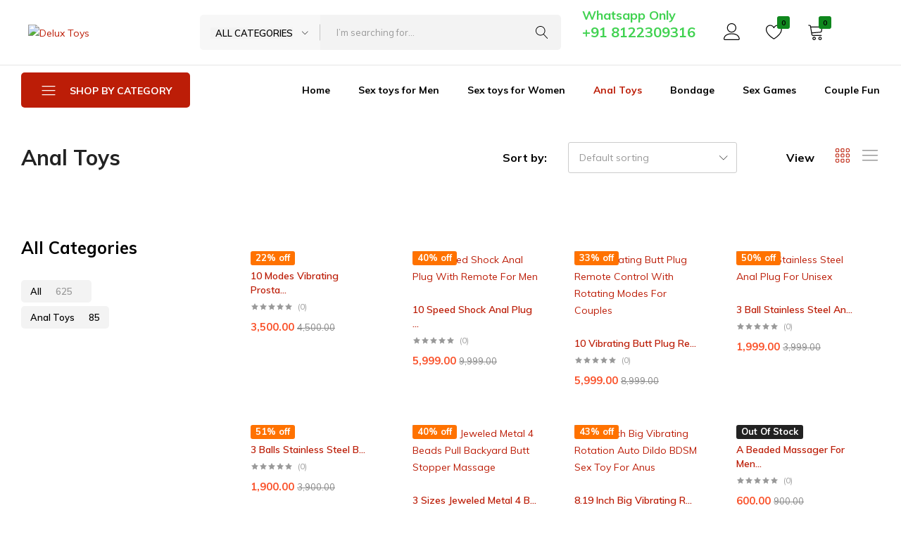

--- FILE ---
content_type: text/css
request_url: https://deluxtoys.com/wp-content/uploads/elementor/css/post-7531.css?ver=1733048506
body_size: 1725
content:
.elementor-7531 .elementor-element.elementor-element-c7c23ff > .elementor-container{max-width:1600px;}.elementor-7531 .elementor-element.elementor-element-c7c23ff{border-style:solid;border-width:0px 0px 0px 0px;transition:background 0.3s, border 0.3s, border-radius 0.3s, box-shadow 0.3s;padding:10px 0px 10px 0px;}.elementor-7531 .elementor-element.elementor-element-c7c23ff > .elementor-background-overlay{transition:background 0.3s, border-radius 0.3s, opacity 0.3s;}.elementor-bc-flex-widget .elementor-7531 .elementor-element.elementor-element-005ac1c.elementor-column .elementor-widget-wrap{align-items:center;}.elementor-7531 .elementor-element.elementor-element-005ac1c.elementor-column.elementor-element[data-element_type="column"] > .elementor-widget-wrap.elementor-element-populated{align-content:center;align-items:center;}.elementor-widget-icon.elementor-view-stacked .elementor-icon{background-color:var( --e-global-color-primary );}.elementor-widget-icon.elementor-view-framed .elementor-icon, .elementor-widget-icon.elementor-view-default .elementor-icon{color:var( --e-global-color-primary );border-color:var( --e-global-color-primary );}.elementor-widget-icon.elementor-view-framed .elementor-icon, .elementor-widget-icon.elementor-view-default .elementor-icon svg{fill:var( --e-global-color-primary );}.elementor-7531 .elementor-element.elementor-element-9aacda3 .elementor-icon-wrapper{text-align:center;}.elementor-7531 .elementor-element.elementor-element-9aacda3.elementor-view-stacked .elementor-icon{background-color:#BB1E04;}.elementor-7531 .elementor-element.elementor-element-9aacda3.elementor-view-framed .elementor-icon, .elementor-7531 .elementor-element.elementor-element-9aacda3.elementor-view-default .elementor-icon{color:#BB1E04;border-color:#BB1E04;}.elementor-7531 .elementor-element.elementor-element-9aacda3.elementor-view-framed .elementor-icon, .elementor-7531 .elementor-element.elementor-element-9aacda3.elementor-view-default .elementor-icon svg{fill:#BB1E04;}.elementor-7531 .elementor-element.elementor-element-9aacda3 .elementor-icon{font-size:40px;}.elementor-7531 .elementor-element.elementor-element-9aacda3 .elementor-icon svg{height:40px;}.elementor-7531 .elementor-element.elementor-element-5ff7070 > .elementor-widget-wrap > .elementor-widget:not(.elementor-widget__width-auto):not(.elementor-widget__width-initial):not(:last-child):not(.elementor-absolute){margin-bottom:10px;}.elementor-widget-heading .elementor-heading-title{color:var( --e-global-color-primary );font-family:var( --e-global-typography-primary-font-family ), Sans-serif;font-weight:var( --e-global-typography-primary-font-weight );}.elementor-7531 .elementor-element.elementor-element-632a1bc .elementor-heading-title{color:#555555;font-family:"Mulish", Sans-serif;font-size:18px;font-weight:600;}.elementor-widget-text-editor{color:var( --e-global-color-text );font-family:var( --e-global-typography-text-font-family ), Sans-serif;font-weight:var( --e-global-typography-text-font-weight );}.elementor-widget-text-editor.elementor-drop-cap-view-stacked .elementor-drop-cap{background-color:var( --e-global-color-primary );}.elementor-widget-text-editor.elementor-drop-cap-view-framed .elementor-drop-cap, .elementor-widget-text-editor.elementor-drop-cap-view-default .elementor-drop-cap{color:var( --e-global-color-primary );border-color:var( --e-global-color-primary );}.elementor-7531 .elementor-element.elementor-element-3138d81{color:#7A7A7A;font-family:"Mulish", Sans-serif;font-weight:400;}.elementor-bc-flex-widget .elementor-7531 .elementor-element.elementor-element-bbbc5e3.elementor-column .elementor-widget-wrap{align-items:center;}.elementor-7531 .elementor-element.elementor-element-bbbc5e3.elementor-column.elementor-element[data-element_type="column"] > .elementor-widget-wrap.elementor-element-populated{align-content:center;align-items:center;}.elementor-7531 .elementor-element.elementor-element-f7bdc51 .elementor-icon-wrapper{text-align:center;}.elementor-7531 .elementor-element.elementor-element-f7bdc51.elementor-view-stacked .elementor-icon{background-color:#BB1E04;}.elementor-7531 .elementor-element.elementor-element-f7bdc51.elementor-view-framed .elementor-icon, .elementor-7531 .elementor-element.elementor-element-f7bdc51.elementor-view-default .elementor-icon{color:#BB1E04;border-color:#BB1E04;}.elementor-7531 .elementor-element.elementor-element-f7bdc51.elementor-view-framed .elementor-icon, .elementor-7531 .elementor-element.elementor-element-f7bdc51.elementor-view-default .elementor-icon svg{fill:#BB1E04;}.elementor-7531 .elementor-element.elementor-element-f7bdc51 .elementor-icon{font-size:40px;}.elementor-7531 .elementor-element.elementor-element-f7bdc51 .elementor-icon svg{height:40px;}.elementor-7531 .elementor-element.elementor-element-a69feea > .elementor-widget-wrap > .elementor-widget:not(.elementor-widget__width-auto):not(.elementor-widget__width-initial):not(:last-child):not(.elementor-absolute){margin-bottom:10px;}.elementor-7531 .elementor-element.elementor-element-349029b .elementor-heading-title{color:#555555;font-family:"Mulish", Sans-serif;font-size:18px;font-weight:600;text-transform:uppercase;}.elementor-7531 .elementor-element.elementor-element-00b2f72{color:#7A7A7A;font-family:"Mulish", Sans-serif;font-weight:400;}.elementor-bc-flex-widget .elementor-7531 .elementor-element.elementor-element-be032aa.elementor-column .elementor-widget-wrap{align-items:center;}.elementor-7531 .elementor-element.elementor-element-be032aa.elementor-column.elementor-element[data-element_type="column"] > .elementor-widget-wrap.elementor-element-populated{align-content:center;align-items:center;}.elementor-7531 .elementor-element.elementor-element-01c501d .elementor-icon-wrapper{text-align:center;}.elementor-7531 .elementor-element.elementor-element-01c501d.elementor-view-stacked .elementor-icon{background-color:#BB1E04;}.elementor-7531 .elementor-element.elementor-element-01c501d.elementor-view-framed .elementor-icon, .elementor-7531 .elementor-element.elementor-element-01c501d.elementor-view-default .elementor-icon{color:#BB1E04;border-color:#BB1E04;}.elementor-7531 .elementor-element.elementor-element-01c501d.elementor-view-framed .elementor-icon, .elementor-7531 .elementor-element.elementor-element-01c501d.elementor-view-default .elementor-icon svg{fill:#BB1E04;}.elementor-7531 .elementor-element.elementor-element-01c501d .elementor-icon{font-size:40px;}.elementor-7531 .elementor-element.elementor-element-01c501d .elementor-icon svg{height:40px;}.elementor-7531 .elementor-element.elementor-element-9ce08fd > .elementor-widget-wrap > .elementor-widget:not(.elementor-widget__width-auto):not(.elementor-widget__width-initial):not(:last-child):not(.elementor-absolute){margin-bottom:10px;}.elementor-7531 .elementor-element.elementor-element-a15de7e .elementor-heading-title{color:#555555;font-family:"Mulish", Sans-serif;font-size:18px;font-weight:600;}.elementor-7531 .elementor-element.elementor-element-3938640{color:#7A7A7A;font-family:"Mulish", Sans-serif;font-weight:400;}.elementor-bc-flex-widget .elementor-7531 .elementor-element.elementor-element-ed1c837.elementor-column .elementor-widget-wrap{align-items:center;}.elementor-7531 .elementor-element.elementor-element-ed1c837.elementor-column.elementor-element[data-element_type="column"] > .elementor-widget-wrap.elementor-element-populated{align-content:center;align-items:center;}.elementor-7531 .elementor-element.elementor-element-414a8ab .elementor-icon-wrapper{text-align:center;}.elementor-7531 .elementor-element.elementor-element-414a8ab.elementor-view-stacked .elementor-icon{background-color:#BB1E04;}.elementor-7531 .elementor-element.elementor-element-414a8ab.elementor-view-framed .elementor-icon, .elementor-7531 .elementor-element.elementor-element-414a8ab.elementor-view-default .elementor-icon{color:#BB1E04;border-color:#BB1E04;}.elementor-7531 .elementor-element.elementor-element-414a8ab.elementor-view-framed .elementor-icon, .elementor-7531 .elementor-element.elementor-element-414a8ab.elementor-view-default .elementor-icon svg{fill:#BB1E04;}.elementor-7531 .elementor-element.elementor-element-414a8ab .elementor-icon{font-size:40px;}.elementor-7531 .elementor-element.elementor-element-414a8ab .elementor-icon svg{height:40px;}.elementor-7531 .elementor-element.elementor-element-1011cff > .elementor-widget-wrap > .elementor-widget:not(.elementor-widget__width-auto):not(.elementor-widget__width-initial):not(:last-child):not(.elementor-absolute){margin-bottom:10px;}.elementor-7531 .elementor-element.elementor-element-2d36487 .elementor-heading-title{color:#555555;font-family:"Mulish", Sans-serif;font-size:18px;font-weight:600;text-transform:uppercase;}.elementor-7531 .elementor-element.elementor-element-ed25a3a{color:#7A7A7A;font-family:"Mulish", Sans-serif;font-weight:400;}.elementor-7531 .elementor-element.elementor-element-a4f68fc:not(.elementor-motion-effects-element-type-background), .elementor-7531 .elementor-element.elementor-element-a4f68fc > .elementor-motion-effects-container > .elementor-motion-effects-layer{background-color:#BB1E04;}.elementor-7531 .elementor-element.elementor-element-a4f68fc > .elementor-container{max-width:1600px;}.elementor-7531 .elementor-element.elementor-element-a4f68fc{transition:background 0.3s, border 0.3s, border-radius 0.3s, box-shadow 0.3s;padding:10px 0px 0px 0px;}.elementor-7531 .elementor-element.elementor-element-a4f68fc > .elementor-background-overlay{transition:background 0.3s, border-radius 0.3s, opacity 0.3s;}.elementor-7531 .elementor-element.elementor-element-259c899{margin-top:10px;margin-bottom:0px;}.elementor-7531 .elementor-element.elementor-element-b1b097b > .elementor-element-populated{padding:0px 35px 0px 35px;}.elementor-widget-image .widget-image-caption{color:var( --e-global-color-text );font-family:var( --e-global-typography-text-font-family ), Sans-serif;font-weight:var( --e-global-typography-text-font-weight );}.elementor-7531 .elementor-element.elementor-element-4daca1a{text-align:left;}.elementor-7531 .elementor-element.elementor-element-4daca1a img{width:35%;}.elementor-7531 .elementor-element.elementor-element-22b4896 > .elementor-widget-container{margin:0px 0px 28px 0px;}.elementor-7531 .elementor-element.elementor-element-22b4896{text-align:justify;color:#FFFFFF;font-family:"Mulish", Sans-serif;font-size:16px;font-weight:600;}.elementor-7531 .elementor-element.elementor-element-1a14472 > .elementor-element-populated{padding:0px 20px 0px 150px;}.elementor-7531 .elementor-element.elementor-element-b847757 > .elementor-widget-container{margin:0px 0px 28px 0px;}.elementor-7531 .elementor-element.elementor-element-b847757 .elementor-heading-title{color:#FFFFFF;font-family:"Mulish", Sans-serif;font-size:16px;font-weight:700;text-transform:uppercase;}.elementor-widget-icon-list .elementor-icon-list-item:not(:last-child):after{border-color:var( --e-global-color-text );}.elementor-widget-icon-list .elementor-icon-list-icon i{color:var( --e-global-color-primary );}.elementor-widget-icon-list .elementor-icon-list-icon svg{fill:var( --e-global-color-primary );}.elementor-widget-icon-list .elementor-icon-list-item > .elementor-icon-list-text, .elementor-widget-icon-list .elementor-icon-list-item > a{font-family:var( --e-global-typography-text-font-family ), Sans-serif;font-weight:var( --e-global-typography-text-font-weight );}.elementor-widget-icon-list .elementor-icon-list-text{color:var( --e-global-color-secondary );}.elementor-7531 .elementor-element.elementor-element-828bf24 > .elementor-widget-container{margin:0px 0px 16px 0px;}.elementor-7531 .elementor-element.elementor-element-828bf24 .elementor-icon-list-items:not(.elementor-inline-items) .elementor-icon-list-item:not(:last-child){padding-bottom:calc(5px/2);}.elementor-7531 .elementor-element.elementor-element-828bf24 .elementor-icon-list-items:not(.elementor-inline-items) .elementor-icon-list-item:not(:first-child){margin-top:calc(5px/2);}.elementor-7531 .elementor-element.elementor-element-828bf24 .elementor-icon-list-items.elementor-inline-items .elementor-icon-list-item{margin-right:calc(5px/2);margin-left:calc(5px/2);}.elementor-7531 .elementor-element.elementor-element-828bf24 .elementor-icon-list-items.elementor-inline-items{margin-right:calc(-5px/2);margin-left:calc(-5px/2);}body.rtl .elementor-7531 .elementor-element.elementor-element-828bf24 .elementor-icon-list-items.elementor-inline-items .elementor-icon-list-item:after{left:calc(-5px/2);}body:not(.rtl) .elementor-7531 .elementor-element.elementor-element-828bf24 .elementor-icon-list-items.elementor-inline-items .elementor-icon-list-item:after{right:calc(-5px/2);}.elementor-7531 .elementor-element.elementor-element-828bf24 .elementor-icon-list-icon i{color:#FFFFFF;transition:color 0.3s;}.elementor-7531 .elementor-element.elementor-element-828bf24 .elementor-icon-list-icon svg{fill:#FFFFFF;transition:fill 0.3s;}.elementor-7531 .elementor-element.elementor-element-828bf24{--e-icon-list-icon-size:18px;--icon-vertical-offset:0px;}.elementor-7531 .elementor-element.elementor-element-828bf24 .elementor-icon-list-item > .elementor-icon-list-text, .elementor-7531 .elementor-element.elementor-element-828bf24 .elementor-icon-list-item > a{font-family:"Poppins", Sans-serif;font-size:15px;font-weight:500;}.elementor-7531 .elementor-element.elementor-element-828bf24 .elementor-icon-list-text{color:#FFFFFF;transition:color 0.3s;}.elementor-7531 .elementor-element.elementor-element-4074acf > .elementor-element-populated{padding:0px 20px 0px 20px;}.elementor-7531 .elementor-element.elementor-element-462dfb0 > .elementor-widget-container{margin:0px 0px 28px 0px;}.elementor-7531 .elementor-element.elementor-element-462dfb0 .elementor-heading-title{color:#FFFFFF;font-family:"Mulish", Sans-serif;font-size:16px;font-weight:700;text-transform:uppercase;}.elementor-7531 .elementor-element.elementor-element-c06ba98 > .elementor-widget-container{margin:0px 0px 16px 0px;}.elementor-7531 .elementor-element.elementor-element-c06ba98 .elementor-icon-list-items:not(.elementor-inline-items) .elementor-icon-list-item:not(:last-child){padding-bottom:calc(16px/2);}.elementor-7531 .elementor-element.elementor-element-c06ba98 .elementor-icon-list-items:not(.elementor-inline-items) .elementor-icon-list-item:not(:first-child){margin-top:calc(16px/2);}.elementor-7531 .elementor-element.elementor-element-c06ba98 .elementor-icon-list-items.elementor-inline-items .elementor-icon-list-item{margin-right:calc(16px/2);margin-left:calc(16px/2);}.elementor-7531 .elementor-element.elementor-element-c06ba98 .elementor-icon-list-items.elementor-inline-items{margin-right:calc(-16px/2);margin-left:calc(-16px/2);}body.rtl .elementor-7531 .elementor-element.elementor-element-c06ba98 .elementor-icon-list-items.elementor-inline-items .elementor-icon-list-item:after{left:calc(-16px/2);}body:not(.rtl) .elementor-7531 .elementor-element.elementor-element-c06ba98 .elementor-icon-list-items.elementor-inline-items .elementor-icon-list-item:after{right:calc(-16px/2);}.elementor-7531 .elementor-element.elementor-element-c06ba98 .elementor-icon-list-icon i{color:#FFFFFF;transition:color 0.3s;}.elementor-7531 .elementor-element.elementor-element-c06ba98 .elementor-icon-list-icon svg{fill:#FFFFFF;transition:fill 0.3s;}.elementor-7531 .elementor-element.elementor-element-c06ba98{--e-icon-list-icon-size:22px;--icon-vertical-offset:0px;}.elementor-7531 .elementor-element.elementor-element-c06ba98 .elementor-icon-list-item > .elementor-icon-list-text, .elementor-7531 .elementor-element.elementor-element-c06ba98 .elementor-icon-list-item > a{font-family:"Poppins", Sans-serif;font-size:15px;font-weight:500;}.elementor-7531 .elementor-element.elementor-element-c06ba98 .elementor-icon-list-text{color:#FFFFFF;transition:color 0.3s;}.elementor-7531 .elementor-element.elementor-element-80d8b6a > .elementor-widget-container{margin:0px 0px 5px 0px;}.elementor-7531 .elementor-element.elementor-element-80d8b6a .elementor-heading-title{color:#FFFFFF;font-family:"Mulish", Sans-serif;font-size:16px;font-weight:700;text-transform:capitalize;}.elementor-7531 .elementor-element.elementor-element-6b44cd2 > .elementor-widget-container{margin:0px 0px 16px 0px;}.elementor-7531 .elementor-element.elementor-element-6b44cd2 .elementor-icon-list-items:not(.elementor-inline-items) .elementor-icon-list-item:not(:last-child){padding-bottom:calc(16px/2);}.elementor-7531 .elementor-element.elementor-element-6b44cd2 .elementor-icon-list-items:not(.elementor-inline-items) .elementor-icon-list-item:not(:first-child){margin-top:calc(16px/2);}.elementor-7531 .elementor-element.elementor-element-6b44cd2 .elementor-icon-list-items.elementor-inline-items .elementor-icon-list-item{margin-right:calc(16px/2);margin-left:calc(16px/2);}.elementor-7531 .elementor-element.elementor-element-6b44cd2 .elementor-icon-list-items.elementor-inline-items{margin-right:calc(-16px/2);margin-left:calc(-16px/2);}body.rtl .elementor-7531 .elementor-element.elementor-element-6b44cd2 .elementor-icon-list-items.elementor-inline-items .elementor-icon-list-item:after{left:calc(-16px/2);}body:not(.rtl) .elementor-7531 .elementor-element.elementor-element-6b44cd2 .elementor-icon-list-items.elementor-inline-items .elementor-icon-list-item:after{right:calc(-16px/2);}.elementor-7531 .elementor-element.elementor-element-6b44cd2 .elementor-icon-list-icon i{color:#41D251;transition:color 0.3s;}.elementor-7531 .elementor-element.elementor-element-6b44cd2 .elementor-icon-list-icon svg{fill:#41D251;transition:fill 0.3s;}.elementor-7531 .elementor-element.elementor-element-6b44cd2{--e-icon-list-icon-size:22px;--icon-vertical-offset:0px;}.elementor-7531 .elementor-element.elementor-element-6b44cd2 .elementor-icon-list-item > .elementor-icon-list-text, .elementor-7531 .elementor-element.elementor-element-6b44cd2 .elementor-icon-list-item > a{font-family:"Poppins", Sans-serif;font-size:15px;font-weight:500;}.elementor-7531 .elementor-element.elementor-element-6b44cd2 .elementor-icon-list-text{color:#FFFFFF;transition:color 0.3s;}.elementor-7531 .elementor-element.elementor-element-c018b88{--grid-template-columns:repeat(3, auto);--icon-size:12px;--grid-column-gap:14px;--grid-row-gap:0px;}.elementor-7531 .elementor-element.elementor-element-c018b88 .elementor-widget-container{text-align:left;}.elementor-7531 .elementor-element.elementor-element-c018b88 > .elementor-widget-container{padding:20px 0px 0px 0px;}.elementor-7531 .elementor-element.elementor-element-c018b88 .elementor-social-icon{background-color:#071D2D;--icon-padding:0.9em;}.elementor-7531 .elementor-element.elementor-element-c018b88 .elementor-social-icon i{color:#FFFFFF;}.elementor-7531 .elementor-element.elementor-element-c018b88 .elementor-social-icon svg{fill:#FFFFFF;}.elementor-7531 .elementor-element.elementor-element-c018b88 .elementor-social-icon:hover{background-color:#BB1E04;}@media(min-width:768px){.elementor-7531 .elementor-element.elementor-element-005ac1c{width:25%;}.elementor-7531 .elementor-element.elementor-element-5ff7070{width:75%;}.elementor-7531 .elementor-element.elementor-element-bbbc5e3{width:25%;}.elementor-7531 .elementor-element.elementor-element-a69feea{width:75%;}.elementor-7531 .elementor-element.elementor-element-be032aa{width:25%;}.elementor-7531 .elementor-element.elementor-element-9ce08fd{width:75%;}.elementor-7531 .elementor-element.elementor-element-ed1c837{width:25%;}.elementor-7531 .elementor-element.elementor-element-1011cff{width:75%;}.elementor-7531 .elementor-element.elementor-element-b1b097b{width:35%;}.elementor-7531 .elementor-element.elementor-element-1a14472{width:37%;}.elementor-7531 .elementor-element.elementor-element-4074acf{width:27.527%;}}@media(max-width:1024px) and (min-width:768px){.elementor-7531 .elementor-element.elementor-element-48dbc95{width:100%;}.elementor-7531 .elementor-element.elementor-element-b1b097b{width:50%;}.elementor-7531 .elementor-element.elementor-element-1a14472{width:50%;}.elementor-7531 .elementor-element.elementor-element-4074acf{width:50%;}}@media(max-width:1024px){.elementor-7531 .elementor-element.elementor-element-a4f68fc{padding:110px 0px 110px 0px;}.elementor-7531 .elementor-element.elementor-element-b1b097b > .elementor-element-populated{margin:0px 0px 40px 0px;--e-column-margin-right:0px;--e-column-margin-left:0px;}.elementor-7531 .elementor-element.elementor-element-1a14472 > .elementor-element-populated{margin:0px 0px 40px 0px;--e-column-margin-right:0px;--e-column-margin-left:0px;}.elementor-7531 .elementor-element.elementor-element-4074acf > .elementor-element-populated{margin:0px 0px 40px 0px;--e-column-margin-right:0px;--e-column-margin-left:0px;}}@media(max-width:767px){.elementor-7531 .elementor-element.elementor-element-005ac1c{width:20%;}.elementor-7531 .elementor-element.elementor-element-5ff7070{width:80%;}.elementor-7531 .elementor-element.elementor-element-bbbc5e3{width:20%;}.elementor-7531 .elementor-element.elementor-element-a69feea{width:80%;}.elementor-7531 .elementor-element.elementor-element-be032aa{width:20%;}.elementor-7531 .elementor-element.elementor-element-9ce08fd{width:80%;}.elementor-7531 .elementor-element.elementor-element-ed1c837{width:20%;}.elementor-7531 .elementor-element.elementor-element-1011cff{width:80%;}.elementor-7531 .elementor-element.elementor-element-a4f68fc{padding:0px 0px 20px 0px;}.elementor-7531 .elementor-element.elementor-element-b1b097b{width:100%;}.elementor-7531 .elementor-element.elementor-element-b1b097b > .elementor-element-populated{margin:0px 0px 0px 0px;--e-column-margin-right:0px;--e-column-margin-left:0px;padding:0px 10px 0px 10px;}.elementor-7531 .elementor-element.elementor-element-4daca1a img{width:65%;}.elementor-7531 .elementor-element.elementor-element-1a14472{width:100%;}.elementor-7531 .elementor-element.elementor-element-1a14472 > .elementor-element-populated{margin:0px 0px 0px 0px;--e-column-margin-right:0px;--e-column-margin-left:0px;padding:10px 10px 0px 10px;}.elementor-7531 .elementor-element.elementor-element-828bf24 > .elementor-widget-container{margin:0px 0px 20px 0px;}.elementor-7531 .elementor-element.elementor-element-4074acf{width:100%;}.elementor-7531 .elementor-element.elementor-element-4074acf > .elementor-element-populated{margin:0px 0px 0px 0px;--e-column-margin-right:0px;--e-column-margin-left:0px;padding:10px 10px 0px 10px;}.elementor-7531 .elementor-element.elementor-element-c06ba98 > .elementor-widget-container{margin:0px 0px 20px 0px;}.elementor-7531 .elementor-element.elementor-element-6b44cd2 > .elementor-widget-container{margin:0px 0px 20px 0px;}}

--- FILE ---
content_type: application/x-javascript
request_url: https://deluxtoys.com/wp-content/plugins/wcboost-wishlist/assets/js/wishlist.min.js?ver=1.1.1
body_size: 2404
content:
(function(n){var e=function(t){return t.is(".processing")||t.parents(".processing").length};var r=function(t){if(!n.fn.block||!t){return}if(!e(t)){t.addClass("processing").block({message:null,overlayCSS:{background:"#fff",opacity:.6}})}};var a=function(t){if(!n.fn.unblock||!t){return}t.removeClass("processing").unblock()};var t=function(){this.selectors={text:".wcboost-wishlist-button__text",icon:".wcboost-wishlist-button__icon"};this.addToWishlist=this.addToWishlist.bind(this);this.removeFromWishlist=this.removeFromWishlist.bind(this);this.updateButton=this.updateButton.bind(this);n(document.body).on("click",".wcboost-wishlist-button--ajax",{addToWishlistHandler:this},this.onButtonClick);if("yes"===wcboost_wishlist_params.allow_adding_variations){n(".variations_form").on("found_variation",{addToWishlistHandler:this},this.onVariationFound).on("reset_data",{addToWishlistHandler:this},this.onVariationReset)}};t.prototype.onButtonClick=function(t){var e=t.data.addToWishlistHandler;var i=n(t.currentTarget);if(!i.hasClass("added")){t.preventDefault();e.addToWishlist(i)}else if("remove"===wcboost_wishlist_params.exists_item_behavior){t.preventDefault();e.removeFromWishlist(i)}};t.prototype.addToWishlist=function(i){var o=this;var t={product_id:i.data("product_id"),quantity:i.data("quantity")};if(!t.product_id){return}n.post({url:woocommerce_params.wc_ajax_url.toString().replace("%%endpoint%%","add_to_wishlist"),data:t,dataType:"json",beforeSend:function(){i.removeClass("added").addClass("loading");o.updateButton(i,"loading")},success:function(t){if(!t.success){return}var e=t.data.fragments;o.updateButton(i,"added",t.data);n(document.body).trigger("added_to_wishlist",[i,e]).trigger("wishlist_item_added",[t.data]);if("yes"===wcboost_wishlist_params.wishlist_redirect_after_add){window.location=wcboost_wishlist_params.wishlist_url}},complete:function(){i.removeClass("loading")}})};t.prototype.removeFromWishlist=function(i){var o=this;var t=new URLSearchParams(i[0].search);var e={item_key:t.get("remove-wishlist-item"),_wpnonce:t.get("_wpnonce")};if(!e.item_key){return}n.post({url:woocommerce_params.wc_ajax_url.toString().replace("%%endpoint%%","remove_wishlist_item"),data:e,dataType:"json",beforeSend:function(){i.removeClass("added").addClass("loading");o.updateButton(i,"loading")},success:function(t){if(!t.success){return}var e=t.data.fragments;o.updateButton(i,"removed",t.data);n(document.body).trigger("removed_from_wishlist",[i,e]).trigger("wishlist_item_removed",[t.data])},complete:function(){i.removeClass("loading")}})};t.prototype.onVariationFound=function(t,e){var i=t.data.addToWishlistHandler;var o=n(t.target).closest(".product").find(".wcboost-wishlist-button");var s=o.data("variations");i.updateButton(o,"update_id",{product_id:e.variation_id});if("yes"===wcboost_wishlist_params.allow_adding_variations&&s){var r=s.find(function(t){return t.variation_id===e.variation_id});if(r){i.updateButton(o,r.added==="yes"?"added":"removed",r)}}};t.prototype.onVariationReset=function(t){var e=t.data.addToWishlistHandler;var i=n(t.target).closest(".product").find(".wcboost-wishlist-button");var o=i.data("variations");var s=null;e.updateButton(i,"update_id",{product_id:null});if(o){var r=o.find(function(t){return t.is_parent});if(r){s=r.variation_id}if("yes"===wcboost_wishlist_params.allow_adding_variations&&r){e.updateButton(i,r.added==="yes"?"added":"removed",r)}}if(!s){var a=new URLSearchParams(i[0].search);s=a.get("add-to-wishlist")}e.updateButton(i,"update_id",{product_id:s})};t.prototype.updateButton=function(t,e,i){switch(e){case"loading":t.addClass("loading");t.find(this.selectors.icon).html(wcboost_wishlist_params.icon_loading);break;case"added":t.removeClass("loading").addClass("added");switch(wcboost_wishlist_params.exists_item_behavior){case"view_wishlist":t.attr("href",i.wishlist_url?i.wishlist_url:wcboost_wishlist_params.wishlist_url);t.find(this.selectors.text).text(wcboost_wishlist_params.i18n_view_wishlist);t.find(this.selectors.icon).html(wcboost_wishlist_params.icon_filled);break;case"remove":t.attr("href",i.remove_url);t.find(this.selectors.text).text(wcboost_wishlist_params.i18n_remove_from_wishlist);t.find(this.selectors.icon).html(wcboost_wishlist_params.icon_filled);break;case"hide":t.hide();break}break;case"removed":t.removeClass("added loading");t.attr("href",i.add_url);t.find(this.selectors.text).text(wcboost_wishlist_params.i18n_add_to_wishlist);t.find(this.selectors.icon).html(wcboost_wishlist_params.icon_normal);break;case"update_id":t.data("product_id",i.product_id).attr("data-product_id",i.product_id);break}};var i=function(t){var e=this;e.$form=t;e.$wrapper=t.closest(".wcboost-wishlist");e.updateForm=e.updateForm.bind(e);e.showNotices=e.showNotices.bind(e);e.$wrapper.off(".wcboost-wishlist");e.$wrapper.on("click.wcboost-wishlist",".wcboost-wishlist-form .product-remove > a",{wishlist:e},e.onRemoveItem);e.$wrapper.on("click.wcboost-wishlist","a.restore-item",{wishlist:e},e.onRestoreItem);e.$wrapper.on("change.wcboost-wishlist input.wcboost-wishlist",":input",{wishlist:e},e.onInputChagne);e.$wrapper.on("submit.wcboost-wishlist","form",{wishlist:e},e.onSubmitForm);e.$form.find('button[name="update_wishlist"]').prop("disabled",true).attr("aria-disabled",true)};i.prototype.onRemoveItem=function(t){t.preventDefault();var e=t.data.wishlist;n.ajax({url:t.currentTarget.href,type:"GET",dataType:"html",beforeSend:function(){r(e.$form)},success:function(t){e.updateForm(t)},complete:function(){if(e.$form){a(e.$form)}var t=n('[role="alert"]');if(t.length){n("html, body").animate({scrollTop:t.offset().top-100},1e3)}}})};i.prototype.onRestoreItem=function(t){t.preventDefault();var e=t.data.wishlist,i=e.$form?e.$form:e.$wrapper;n.ajax({url:t.currentTarget.href,type:"GET",dataType:"html",beforeSend:function(){r(i)},success:function(t){e.updateForm(t)},complete:function(){a(i)}})};i.prototype.onInputChagne=function(t){var e=t.data.wishlist;e.$form.find('button[name="update_wishlist"]').prop("disabled",false).attr("aria-disabled",false)};i.prototype.onSubmitForm=function(t){t.preventDefault();var e=t.data.wishlist;n("<input />").attr("type","hidden").attr("name","update_wishlist").attr("value","Update Wishlist").appendTo(e.$form);n.ajax({type:e.$form.attr("method"),url:e.$form.attr("action"),data:e.$form.serialize(),dataType:"html",beforeSend:function(){r(e.$form)},success:function(t){e.updateForm(t)},complete:function(){if(e.$form){a(e.$form)}}})};i.prototype.updateForm=function(t){var e=this,i=n.parseHTML(t),o=n(".wcboost-wishlist-form",i),s=n(".woocommerce-error, .woocommerce-message, .woocommerce-info, .is-info, .is-success, .is-error",i);n(".woocommerce-error, .woocommerce-message, .woocommerce-info, .is-info, .is-success, .is-error").remove();if(!o.length){var r=n(".wishlist-empty",i).closest(".wcboost-wishlist");r.find(".woocommerce-error, .woocommerce-message, .woocommerce-info, .is-info, .is-success, .is-error").not(".wishlist-empty").remove();e.$wrapper.html(r.html());e.$form=null;s=s.not(".wishlist-empty");n(document.body).trigger("wishlist_emptied",[e])}else{if(e.$form){e.$form.replaceWith(o);e.$form=o}else{var a=o.closest(".wcboost-wishlist");e.$wrapper.html(a.html());e.$form=e.$wrapper.find(".wcboost-wishlist-form")}e.$form.find('button[name="update_wishlist"]').prop("disabled",true).attr("aria-disabled",true)}if(s&&s.length>0){e.showNotices(s)}n(document.body).trigger("wishlist_updated",[e])};i.prototype.showNotices=function(t,e){if(e){e.prepend(t)}else{this.$wrapper.prepend(t)}};var o=function(){var t=this;t.$notice=n('<div class="wcboost-wishlist-share-notice" aria-hidden="true" style="display: none" />');t.$notice.append('<div class="wcboost-wishlist-share-notice__text" />');t.$notice.append('<a class="wcboost-wishlist-share-notice__close">'+wcboost_wishlist_params.i18n_close_button_text+"</a>");t.$notice.appendTo(document.body);t.openSocialShareIframe=t.openSocialShareIframe.bind(t);t.showCopiedNotice=t.showCopiedNotice.bind(t);t.showWishlistURLNotice=t.showWishlistURLNotice.bind(t);n(document.body).on("click.wcboost-wishlist",".wcboost-wishlist-share-link",{wishlistShareHandler:t},t.onClickShareLink);t.$notice.on("click.wcboost-wishlist",".wcboost-wishlist-share-notice__close",{wishlistShareHandler:t},t.closeNotice)};o.prototype.onClickShareLink=function(t){var e=t.data.wishlistShareHandler,i=t.currentTarget.href,o=t.currentTarget.dataset.social;if("email"===o){return}if("link"===o){try{navigator.clipboard.writeText(i).then(e.showCopiedNotice)}catch(t){e.showWishlistURLNotice(i)}t.preventDefault();return}var s=e.openSocialShareIframe(i);if(s){t.preventDefault()}};o.prototype.openSocialShareIframe=function(t){var e=500,i=450,o=window.screen.height/2-(i/2+50),s=window.screen.width/2-(e/2+10),r="status=no,resizable=yes,width="+e+",height="+i+",left="+s+",top="+o+",screenX="+s+",screenY="+o+",toolbar=no,menubar=no,scrollbars=no,location=no,directories=no";if(window.screen.width<=e){return false}var a=window.open(t,"sharer",r);a.focus();return true};o.prototype.showCopiedNotice=function(){var t=this;t.$notice.find(".wcboost-wishlist-share-notice__text").html("").text(wcboost_wishlist_params.i18n_link_copied_notice);t.$notice.fadeIn(200);setTimeout(function(){t.$notice.fadeOut(200)},2e3)};o.prototype.showWishlistURLNotice=function(t){var e=this,i=n('<input type="text" value="'+t+'" />');e.$notice.find(".wcboost-wishlist-share-notice__text").html("").append(i);e.$notice.fadeIn(200);i.focus()};o.prototype.closeNotice=function(t){t.preventDefault();var e=t.data.wishlistShareHandler;e.$notice.fadeOut(200)};var s=function(){var t=this;t.selectors={widget:".wcboost-wishlist-widget",content:".wcboost-wishlist-widget-content"};t.checkWidgetVisibility=t.checkWidgetVisibility.bind(t);n(document.body).on("click",t.selectors.content+" a.remove",{wishlistWidget:t},t.removeItem).on("wishlist_fragments_loaded",{wishlistWidget:t},t.checkWidgetVisibility);t.checkWidgetVisibility()};s.prototype.checkWidgetVisibility=function(){var t=this;var e=n(t.selectors.widget);if(!e.length){return}e.each(function(){var t=n(this);if(!t.find(".wcboost-wishlist-widget__hide-if-empty").length){return}if(t.find(".wcboost-wishlist-widget__products").length){t.show()}else{t.hide()}})};s.prototype.removeItem=function(t){t.preventDefault();var e=t.data.wishlistWidget;var i=new URLSearchParams(t.currentTarget.search);var o={item_key:i.get("remove-wishlist-item"),_wpnonce:i.get("_wpnonce")};if(!o.item_key){return}var s=n(e.selectors.widget);n.post({url:woocommerce_params.wc_ajax_url.toString().replace("%%endpoint%%","remove_wishlist_item"),data:o,dataType:"json",beforeSend:function(){r(s)},success:function(t){if(!t.success){return}var e=t.data.fragments;n(document.body).trigger("removed_from_wishlist",[null,e])},complete:function(){a(s)}})};n(function(){new t;new i(n(".wcboost-wishlist-form"));new o;new s})})(jQuery);

--- FILE ---
content_type: application/x-javascript
request_url: https://deluxtoys.com/wp-content/themes/farmart/js/scripts.js?ver=20220304
body_size: 17242
content:
(function ($) {
    'use strict';

    var farmart = farmart || {};
    farmart.init = function () {
        farmart.$body = $(document.body),
            farmart.$window = $(window),
            farmart.$header = $('#site-header'),
            farmart.$iconChevronLeft    = '<span class="slick-prev-arrow farmart-svg-icon"><svg viewBox="0 0 32 32"><path d="M22.4 32c0.205 0 0.409-0.078 0.566-0.234 0.312-0.312 0.312-0.819 0-1.131l-13.834-13.834 13.834-13.834c0.312-0.312 0.312-0.819 0-1.131s-0.819-0.312-1.131 0l-14.4 14.4c-0.312 0.312-0.312 0.819 0 1.131l14.4 14.4c0.156 0.156 0.361 0.234 0.566 0.234z"></path></svg></span>',
            farmart.$iconChevronRight   = '<span class="slick-next-arrow farmart-svg-icon"><svg viewBox="0 0 32 32"><path d="M8 32c-0.205 0-0.409-0.078-0.566-0.234-0.312-0.312-0.312-0.819 0-1.131l13.834-13.834-13.834-13.834c-0.312-0.312-0.312-0.819 0-1.131s0.819-0.312 1.131 0l14.4 14.4c0.312 0.312 0.312 0.819 0 1.131l-14.4 14.4c-0.156 0.156-0.361 0.234-0.566 0.234z"></path></svg></span>',
            farmart.$icon_check         = '<span class="message-icon farmart-svg-icon"><svg viewBox="0 0 32 32"><path d="M15.2 32c-4.060 0-7.877-1.581-10.748-4.452s-4.452-6.688-4.452-10.748c0-4.060 1.581-7.877 4.452-10.748s6.688-4.452 10.748-4.452c4.060 0 7.877 1.581 10.748 4.452s4.452 6.688 4.452 10.748-1.581 7.877-4.452 10.748c-2.871 2.871-6.688 4.452-10.748 4.452zM15.2 3.2c-7.499 0-13.6 6.101-13.6 13.6s6.101 13.6 13.6 13.6 13.6-6.101 13.6-13.6-6.101-13.6-13.6-13.6zM12 23.2c-0.205 0-0.409-0.078-0.566-0.234l-4.8-4.8c-0.312-0.312-0.312-0.819 0-1.131s0.819-0.312 1.131 0l4.234 4.234 10.634-10.634c0.312-0.312 0.819-0.312 1.131 0s0.312 0.819 0 1.131l-11.2 11.2c-0.156 0.156-0.361 0.234-0.566 0.234z"></path></svg></span>',
            farmart.$icon_alert         = '<span class="message-icon farmart-svg-icon"><svg viewBox="0 0 32 32"><path d="M15.2 32c-0.085 0-0.171-0.014-0.253-0.041-2.943-0.981-6.636-4.242-9.408-8.308-2.527-3.706-5.539-9.846-5.539-18.051 0-0.442 0.358-0.8 0.8-0.8 4.502 0 11.581-3.082 13.956-4.666 0.269-0.179 0.619-0.179 0.887 0 2.375 1.584 9.454 4.666 13.956 4.666 0.442 0 0.8 0.358 0.8 0.8 0 8.205-3.012 14.345-5.539 18.051-2.772 4.066-6.465 7.327-9.408 8.308-0.082 0.027-0.168 0.041-0.253 0.041zM1.609 6.374c0.181 7.409 2.932 12.973 5.252 16.376 2.83 4.151 6.169 6.767 8.339 7.601 2.17-0.833 5.509-3.45 8.339-7.601 2.32-3.403 5.070-8.966 5.252-16.376-2.605-0.163-5.506-1.060-7.568-1.824-2.269-0.84-4.558-1.909-6.022-2.802-1.464 0.893-3.753 1.962-6.022 2.802-2.062 0.764-4.963 1.66-7.568 1.824zM15.2 17.6c-0.442 0-0.8-0.358-0.8-0.8v-8c0-0.442 0.358-0.8 0.8-0.8s0.8 0.358 0.8 0.8v8c0 0.442-0.358 0.8-0.8 0.8zM15.2 22.4c-0.442 0-0.8-0.358-0.8-0.8v-1.6c0-0.442 0.358-0.8 0.8-0.8s0.8 0.358 0.8 0.8v1.6c0 0.442-0.358 0.8-0.8 0.8z"></path></svg></span>',
            farmart.$icon_close         = '<span class="close farmart-svg-icon"><svg viewBox="0 0 32 32"><path d="M17.131 16.8l9.034-9.034c0.312-0.312 0.312-0.819 0-1.131s-0.819-0.312-1.131 0l-9.034 9.034-9.034-9.034c-0.312-0.312-0.819-0.312-1.131 0s-0.312 0.819 0 1.131l9.034 9.034-9.034 9.034c-0.312 0.312-0.312 0.819 0 1.131 0.156 0.156 0.361 0.234 0.566 0.234s0.409-0.078 0.566-0.234l9.034-9.034 9.034 9.034c0.156 0.156 0.361 0.234 0.566 0.234s0.409-0.078 0.566-0.234c0.312-0.312 0.312-0.819 0-1.131l-9.034-9.034z"></path></svg></span>',
            farmart.$icon_chevron_down  = '<span class="cat-menu-close farmart-svg-icon"><svg viewBox="0 0 32 32"><path d="M0 9.6c0-0.205 0.078-0.409 0.234-0.566 0.312-0.312 0.819-0.312 1.131 0l13.834 13.834 13.834-13.834c0.312-0.312 0.819-0.312 1.131 0s0.312 0.819 0 1.131l-14.4 14.4c-0.312 0.312-0.819 0.312-1.131 0l-14.4-14.4c-0.156-0.156-0.234-0.361-0.234-0.566z"></path></svg></span>';

        // Styling
        this.preLoader();

        // Header
        this.searchFormHandler();
        this.cartTogglePanel();
        this.menuSideBar()
        this.recentlyViewedProducts();
        this.menuMobile();
        this.searchMobile();
        this.stickyHeader();

        // Catalog
        this.catalogBanners();
        this.catalogCategories();
        this.catalogProducts();
        this.productAttribute();
        this.catalogToolbarPagination();
        this.shopView();
        this.catalogFilterAjax();
        this.filterOnMobile();
        this.productQuickView();
        this.catalogOpenCartMini();
        this.updateWishlistCounter();
        this.addWishlist();
        this.addCompare();
        this.loadMoreProducts();

        // Widget
        this.productCategoriesWidget();
        this.searchLayeredNav();
        this.toggleWidget();
        this.productsCarouselWidget();
        this.addClassCalendar();

        //Single Products
        this.productThumbnail();
        this.productVideo();
        this.productGallery();
        this.hoverProductTabs();
        this.singleProductCarousel();
        this.fbtProduct();
        this.fbtAddToCartAjax();
        this.fbtAddToWishlistAjax();
        this.productVariation();
        this.stickyProductInfo();
        this.productsCarousel();
        this.reviewProduct();

        // Cart
        this.productQuantity();
        this.buyNow();
        this.addToCartAjax();

        this.Tabs();

        // Blog
        this.postFormatGallery();
        this.postRelated();
        this.blogFilterAjax();
        this.blogLoadingAjax();
        this.popupVideo();

        // Vendor
        this.filterSidebar();
        this.changeArrowNav();

        // Footer
        this.scrollTop();

        // Mobile
        this.wooTabToggle();
        this.catalogSorting();
        this.goBackToPreviouslyPage();

    };

    farmart.searchFormHandler = function () {
        if (farmartData.header_ajax_search != '1') {
            return;
        }
		farmart.$body.find('.farmart-products-search, .fm-search-form, .fm-search-icon').each(function () {
			var $selector = $(this);

			$selector.on('change', '.product-cat-dd', function () {
				var value = $(this).find('option:selected').text().trim();
				$selector.find('.product-cat-label .label').html(value);
			});

			$selector.find('.products-search').submit(function () {
				if ($(this).find('.product-cat-dd').val() == '0') {
					$(this).find('.product-cat-dd').removeAttr('name');
				}
			});

			if (typeof wc_add_to_cart_params === 'undefined') {
				return;
			}

			var xhr = null,
				$form = $selector.closest('form.form-search'),
				searchCache = {};

			$selector.on('keyup', '.search-field', function (e) {
				var valid = false;
				if (typeof e.which == 'undefined') {
					valid = true;
				} else if (typeof e.which == 'number' && e.which > 0) {
					valid = !e.ctrlKey && !e.metaKey && !e.altKey;
				}

				if (!valid) {
					return;
				}

				if (xhr) {
					xhr.abort();
				}

				var $currentForm = $(this).closest('.form-search'),
					$search = $currentForm.find('input.search-field');

				if ($search.val().length < 2) {
					$currentForm.removeClass('searching searched actived found-products found-no-product invalid-length');
					$(document.body).removeClass('fm-search-mobile-success');
				}

				search($currentForm);

			}).on('change', '.product-cat input', function () {
				if (xhr) {
					xhr.abort();
				}
				var $currentForm = $(this).closest('.form-search');

				search($currentForm);
			}).on('change', '.product-cat-dd', function () {
				if (xhr) {
					xhr.abort();
				}
				var $currentForm = $(this).closest('.form-search');

				search($currentForm);
			}).on('focusout', '.search-field', function () {
				var $currentForm = $(this).closest('.form-search'),
					$search = $currentForm.find('input.search-field');
				if ($search.val().length < 2) {
					$currentForm.removeClass('searching searched actived found-products found-no-product invalid-length');
					$(document.body).removeClass('fm-search-mobile-success');
				}
			}).on( 'click', '.product-cat-click a', function () {
                $( '.product-cat-click li' ).removeClass( 'actived' );
                $(this).parent().addClass( 'actived' );
                $form.removeClass('actived');

                if (xhr) {
                    xhr.abort();
                }

                var catSlug = $(this).attr('data-catslug');
                if (catSlug == undefined ) {
                    catSlug = 0;
                }
                var $currentForm = $(this).closest('.form-search');

                $currentForm.find('input[name="product_cat"]').val(catSlug);

                search($currentForm);
                return false;
            });

			$selector.on('click', '.close-search-results', function (e) {
				e.preventDefault();
				$selector.find('.search-field').val('');
				$selector.find('.form-search').removeClass('searching searched actived found-products found-no-product invalid-length');
				$(document.body).removeClass('fm-search-mobile-success');
			});

			/**
			 * Private function for search
			 */
			function search($currentForm) {
				var $search = $currentForm.find('input.search-field'),
					keyword = $search.val(),
					cat = 0,
					$results = $currentForm.find('.search-results');

				if ($currentForm.find('.product-cat-dd').length > 0) {
					cat = $currentForm.find('.product-cat-dd').val();
				}

                if ( $currentForm.find('input[name="product_cat"]').val() ) {
                    cat = $currentForm.find('input[name="product_cat"]').val();
                }

				if (keyword.trim().length < 2) {
					$currentForm.removeClass('searching found-products found-no-product').addClass('invalid-length');
					return;
				}

				$currentForm.removeClass('found-products found-no-product').addClass('searching');

				var keycat = keyword + cat;

				if (keycat in searchCache) {
					var result = searchCache[keycat];

					$currentForm.removeClass('searching');

					$currentForm.addClass('found-products');

					$results.html(result.products);

					$(document.body).trigger('farmart_ajax_search_request_success', [$results]);

					$currentForm.removeClass('invalid-length');

					$currentForm.addClass('searched actived');

					$(document.body).addClass('fm-search-mobile-success');

				} else {
					var data = {
							'term': keyword,
							'cat': cat,
							'ajax_search_number': farmartData.header_search_number,
                            'search_type': farmartData.search_content_type
						},
						ajax_url = farmartData.ajax_url.toString().replace('%%endpoint%%', 'farmart_instance_search_form');

					xhr = $.post(
						ajax_url,
						data,
						function (response) {
							var $products = response.data;

							$currentForm.removeClass('searching');

							$currentForm.addClass('found-products');

							$results.html($products);

							$currentForm.removeClass('invalid-length');

							$(document.body).trigger('farmart_ajax_search_request_success', [$results]);

							// Cache
							searchCache[keycat] = {
								found: true,
								products: $products
							};

							$currentForm.addClass('searched actived');

							$(document.body).addClass('fm-search-mobile-success');
						}
					);
				}
			}

		});
	};

    farmart.cartTogglePanel = function () {

        var $selector = farmart.$body;

        $selector.on('click', '[data-toggle="modal"]', function (e) {
            e.preventDefault();
            var seclect = '#' + $(this).data( 'target' );

            var widthScrollBar = window.innerWidth - document.documentElement.clientWidth;
            $(document.body).css({'padding-right': widthScrollBar, 'overflow': 'hidden'});

            $(seclect).fadeIn();
            $(seclect).toggleClass('open');
            $(seclect).find('.box-cart-wrapper').toggleClass('open');
            $(seclect).find('.fm-off-canvas-layer').toggleClass('open');
        }).on('click', '.fm-off-canvas-layer, .go-back', function () {

            $(document.body).removeAttr('style');
		    $('.header-transparent .site-header').removeAttr('style');

            $selector.find('.cart-panel').fadeOut();
            $selector.find('.cart-panel').removeClass('open');
            $selector.find('.fm-off-canvas-layer').removeClass('open');
            $selector.find('.box-cart-wrapper').removeClass('open');
            $selector.find('.box-cart-wrapper').removeAttr('style');
        }).on( 'keyup', function ( e ) {
			if ( e.keyCode === 27 ) {
                $(document.body).removeAttr('style');
                $selector.find('.cart-panel').fadeOut();
                $selector.find('.cart-panel').removeClass('open');
				$selector.find('.fm-off-canvas-layer').removeClass('open');
                $selector.find('.box-cart-wrapper').removeClass('open');
                $selector.find('.box-cart-wrapper').removeAttr('style');
			}
		});

	};

    farmart.menuSideBar = function () {

        $('#primary-menu, .fm-nav-mobile-menu').find('.menu-item-has-children > a').append('<span class="toggle-menu-children"><span class="farmart-svg-icon"><svg viewBox="0 0 1024 1024"><path class="path1" d="M0 307.2c0-6.552 2.499-13.102 7.499-18.101 9.997-9.998 26.206-9.998 36.203 0l442.698 442.698 442.699-442.698c9.997-9.998 26.206-9.998 36.203 0s9.998 26.206 0 36.203l-460.8 460.8c-9.997 9.998-26.206 9.998-36.203 0l-460.8-460.8c-5-5-7.499-11.55-7.499-18.102z"></path></svg></span></span>');

        $('.department-menu').find('.menu-item-has-children > a').append('<span class="toggle-menu-children"><span class="farmart-svg-icon"><svg viewBox="0 0 1024 1024"><path class="path1" d="M256 1024c-6.552 0-13.102-2.499-18.101-7.499-9.998-9.997-9.998-26.206 0-36.203l442.698-442.698-442.698-442.699c-9.998-9.997-9.998-26.206 0-36.203s26.206-9.998 36.203 0l460.8 460.8c9.998 9.997 9.998 26.206 0 36.203l-460.8 460.8c-5 5-11.55 7.499-18.102 7.499z"></path></svg></span></span>');
    };

	farmart.recentlyViewedProducts = function () {
		farmart.$body.find('.fm-header-recently-viewed').each(function () {
			var $el = $(this),
				found = true;

			$el.hover( function () {
				if (found) {
					loadAjaxRecently($el);
					found = false;
				}

			});
		});

        function loadAjaxRecently($selector) {
            var $recently = $selector.find('.recently-has-products');

            var data = {
                    numbers: 15,
                    nonce: farmartData.nonce
                },
                ajax_url = farmartData.ajax_url.toString().replace('%%endpoint%%', 'farmart_recently_viewed_products');

            if ( ajax_url == '') {
                return;
            }

            $.post(
                ajax_url,
                data,
                function (response) {
                    var $data = $(response.data);

                    $recently.html($data);

                    if ($recently.find('.product-list').hasClass('no-products')) {
                        $selector.find('.recently-viewed-products').remove();
                        if($selector.hasClass('hide-empty-section')){
                            $selector.addClass('fm-hide-section');
                        }
                    } else {
                        $selector.find('.recently-empty-products').remove();
                    }

                    getProductCarousel($selector);
                    $selector
                        .addClass('products-loaded')
                        .find('.farmart-loading--wrapper').remove();
                }
            );
        }

        function getProductCarousel($els, extendOptions = {}) {
            var $selector = $els,
                $slider = $selector.find('ul.products,ul.product-list'),
                dataSettings = {"arrows":true,"dots":false,"autoplay":false,"infinite":true,"autoplaySpeed":3000,"speed":800,"slidesToShow":10,"slidesToScroll":1,"rtl":false};

            var data = JSON.stringify(dataSettings);

            var options = {
                prevArrow: '<span class="slick-prev-arrow farmart-svg-icon"><svg viewBox="0 0 32 32"><path d="M22.4 32c0.205 0 0.409-0.078 0.566-0.234 0.312-0.312 0.312-0.819 0-1.131l-13.834-13.834 13.834-13.834c0.312-0.312 0.312-0.819 0-1.131s-0.819-0.312-1.131 0l-14.4 14.4c-0.312 0.312-0.312 0.819 0 1.131l14.4 14.4c0.156 0.156 0.361 0.234 0.566 0.234z"></svg></path></span>',
                nextArrow: '<span class="slick-next-arrow farmart-svg-icon"><svg viewBox="0 0 32 32"><path d="M8 32c-0.205 0-0.409-0.078-0.566-0.234-0.312-0.312-0.312-0.819 0-1.131l13.834-13.834-13.834-13.834c-0.312-0.312-0.312-0.819 0-1.131s0.819-0.312 1.131 0l14.4 14.4c0.312 0.312 0.312 0.819 0 1.131l-14.4 14.4c-0.156 0.156-0.361 0.234-0.566 0.234z"></svg></path></span>',
            };

            if($selector.data('type') == 'grid') {
                return;
            }

            $.extend(true, options, extendOptions);

            $slider.attr('data-slick', data);

            $slider.not('.slick-initialized').slick(options);

        };
	};

    /**
	 * Mobile menu
	 */
	farmart.menuMobile = function () {
		farmart.$body.find('.fm-menu-mobile').each(function () {
			var $mobileMenu = farmart.$body.find('.farmart-menu-mobile'),
				$otherMobileMenu = $('.fm-menu-mobile').not($mobileMenu);
			$mobileMenu.on('click', '.menu-box-title', function (event) {
				var $this = $(this);

				event.preventDefault();

				$otherMobileMenu.find('.menu-mobile-wrapper').removeClass('open');
				$otherMobileMenu.removeClass('menu-active');

				$this.siblings('.menu-mobile-wrapper').toggleClass('open');
				$this.parent().toggleClass('menu-active');

				$(document.body).toggleClass('display-canvas-layer-menu');
				$(document).trigger('farmart_toggle_menu_mobile');
			});

			$('.fm-off-canvas-layer').on('click', function (e) {
				$(document.body).removeClass('display-canvas-layer-menu');
				$mobileMenu.find('.menu-mobile-wrapper').removeClass('open');
				$mobileMenu.find('.menu-mobile-wrapper').removeAttr('style');
				$mobileMenu.removeClass('menu-active');
			});

			$mobileMenu.on('click', '.close-canvas-mobile-panel', function (e) {
				var $this = $(this);
				e.preventDefault();
				$(document.body).removeClass('display-canvas-layer-menu');
				$this.closest('.menu-mobile-wrapper').removeClass('open');
				$this.closest('.menu-mobile-wrapper').removeAttr('style');
				$mobileMenu.removeClass('menu-active');
			});

			$mobileMenu.on('click', '.toggle-menu-children', function (e) {
				e.preventDefault();
				openSubMenus($(this));
			});

			$(document).on('farmart_toggle_cart_mobile farmart_toggle_search_mobile', function(){
				$mobileMenu.removeClass('menu-active');
				$mobileMenu.find('.menu-mobile-wrapper').removeClass('open');
				$(document.body).removeClass('display-canvas-layer-menu');
			});

			function openSubMenus($el) {
				$el.closest('li').siblings().find('ul').slideUp();
				$el.closest('li').siblings().removeClass('active');
				$el.closest('li').siblings().find('li').removeClass('active');

				$el.closest('li').children('ul').slideToggle();
				$el.closest('li').toggleClass('active');
			}

		});
	};
    // Search Mobile
    farmart.searchMobile = function () {
		farmart.$body.find('.search-panel').each(function () {
			var $selector = $(this),
				$searchMobile = $('.search-panel').not($selector);

			$selector.on('click', '.open-search-panel', function (e) {
				e.preventDefault();

				var $this = $(this);

                var widthScrollBar = window.innerWidth - document.documentElement.clientWidth;
                $(document.body).css({'padding-right': widthScrollBar, 'overflow': 'hidden'});

				$searchMobile.find('.search-panel-content').removeClass('open');
				$searchMobile.removeClass('search-active');

				$this.siblings('.search-panel-content').toggleClass('open');
				$this.parent().toggleClass('search-active');
				$(document.body).toggleClass('display-canvas-layer-search');
				$(document).trigger('farmart_toggle_search_mobile');
			});

			$selector.on('click', '.close-search-panel', function (e) {
				e.preventDefault();

				var $this = $(this);
                $(document.body).removeAttr('style');

				$this.closest('.search-panel-content').removeClass('open');
				$selector.removeClass('search-active');
                $selector.find('.search-field').val('');
                $selector.find('input[name="product_cat"]').val('0');
                $selector.find('.product-cat-click').find('li').removeClass( 'actived' );
                $selector.find('.product-cat-click').find('li:first-child').addClass( 'actived' );
                $selector.find('form').removeClass('searching actived found-products found-no-product invalid-length');
                $selector.find('form').find('.search-results').html('');
				$(document.body).removeClass('display-canvas-layer-search');
			});

			$selector.on('click', '.fm-off-canvas-layer', function (e) {
                $(document.body).removeAttr('style');
				$(document.body).removeClass('display-canvas-layer-search');
				$selector.find('.search-panel-content').removeClass('open');
				$selector.removeClass('search-active');
			});

			$(document).on('farmart_toggle_menu_mobile farmart_toggle_cart_mobile', function(){
                $(document.body).removeAttr('style');
				$selector.find('.search-panel-content').removeClass('open');
				$selector.removeClass('search-active');
				$(document.body).removeClass('display-canvas-layer-search');
			});
		});
	};

    // Sticky Header
	farmart.stickyHeader = function () {

		if ( ! farmart.$body.hasClass('header-sticky') ) {
			return;
		}

		var $headerMinimized = $('#site-header-minimized'),
			heightHeaderMain = farmart.$header.find('.header-contents').hasClass('header-main') ? farmart.$header.find('.header-main').outerHeight() : 0,
			heightHeaderBottom = farmart.$header.find('.header-contents').hasClass('header-bottom') ? farmart.$header.find('.header-bottom').outerHeight() : 0,
			heightHeaderMobile = farmart.$header.find('.header-contents').hasClass('header-mobile') ? farmart.$header.find('.header-mobile').outerHeight() : 0,
			heightHeaderMinimized = heightHeaderMain + heightHeaderBottom;

			if( farmart.$header.hasClass('header-bottom-no-sticky') ) {
				heightHeaderMinimized = heightHeaderMain;
			} else if(farmart.$header.hasClass('header-main-no-sticky') ) {
				heightHeaderMinimized = heightHeaderBottom;
			}

		farmart.$window.on('scroll', function () {
			var scroll = farmart.$window.scrollTop(),
				scrollTop = farmart.$header.outerHeight(true),
				hBody = farmart.$body.outerHeight(true);

			if (hBody <= scrollTop + farmart.$window.height()) {
				return;
			}

			if (scroll > scrollTop) {

				farmart.$header.addClass('minimized');
				$('#farmart-header-minimized').addClass('minimized');
				farmart.$body.addClass('sticky-minimized');

				if (farmart.$window.width() > 992) {
					$headerMinimized.css('height', heightHeaderMinimized);
				} else {
					$headerMinimized.css('height', heightHeaderMobile);
				}

			} else {
				farmart.$header.removeClass('minimized');
				$('#farmart-header-minimized').removeClass('minimized');
				farmart.$body.removeClass('sticky-minimized');

				$headerMinimized.removeAttr('style');
			}
		});
	};

    farmart.popupVideo = function () {
        $('.popup-video').magnificPopup({
            type: 'iframe',
            mainClass: 'fmp-fade',
            removalDelay: 300,
            preloader: false,
            fixedContentPos: false,
            disableOn: function () { // don't use a popup for mobile
                if ($(window).width() < 600) {
                    return false;
                }
                return true;
            },
            iframe: {
                patterns: {
                    youtube: {
                        index: 'youtube.com/', // String that detects type of video (in this case YouTube). Simply via url.indexOf(index).

                        id: 'v=', // String that splits URL in a two parts, second part should be %id%
                        src: '//www.youtube.com/embed/%id%?autoplay=1' // URL that will be set as a source for iframe.
                    },
                    vimeo: {
                        index: 'vimeo.com/',
                        id: '/',
                        src: '//player.vimeo.com/video/%id%?autoplay=1'
                    },
                    gmaps: {
                        index: '//maps.google.',
                        src: '%id%&output=embed'
                    }
                },

                srcAction: 'iframe_src', // Templating object key. First part defines CSS selector, second attribute. "iframe_src" means: find "iframe" and set attribute "src".
            }
        });
    };

    farmart.searchLayeredNav = function () {

        var $widgets = $('.fm-widget-layered-nav');

        if ($widgets.length < 1) {
            return;
        }

        $widgets.on('keyup', '.fm-input-search-nav', function (e) {
            var valid = false;

            if (typeof e.which == 'undefined') {
                valid = true;
            } else if (typeof e.which == 'number' && e.which > 0) {
                valid = !e.ctrlKey && !e.metaKey && !e.altKey;
            }

            if (!valid) {
                return;
            }

            var val = $(this).val();

            if (typeof val === 'number') {
                val = '' + val;
            }

            var filter = val.toUpperCase(),
                widget = $(this).closest('.fm-widget-layered-nav'),
                ul = widget.find('.woocommerce-widget-layered-nav-list'),
                items = ul.children('.wc-layered-nav-term');

            items.each(function () {
                var a = $(this).find('a').data('title');

                if (typeof a === 'number') {
                    a = '' + a;
                }

                a = a.toUpperCase();

                if (a.indexOf(filter) > -1) {
                    $(this).show();
                } else {
                    $(this).hide();
                }
            });

            var heightUL = ul.data('height');
            if (ul.height() < parseInt(heightUL)) {
                widget.addClass('no-scroll');
            } else {
                widget.removeClass('no-scroll');
            }
        });

    };

    // Get price js slider
    farmart.priceSlider = function () {
        // woocommerce_price_slider_params is required to continue, ensure the object exists
        if (typeof woocommerce_price_slider_params === 'undefined') {
            return false;
        }

        if ($('.catalog-sidebar').find('.widget_price_filter').length <= 0) {
            return false;
        }

        // Get markup ready for slider
        $('input#min_price, input#max_price').hide();
        $('.price_slider, .price_label').show();

        // Price slider uses jquery ui
        var min_price = $('.price_slider_amount #min_price').data('min'),
            max_price = $('.price_slider_amount #max_price').data('max'),
            current_min_price = parseInt(min_price, 10),
            current_max_price = parseInt(max_price, 10);

        if ($('.price_slider_amount #min_price').val() != '') {
            current_min_price = parseInt($('.price_slider_amount #min_price').val(), 10);
        }
        if ($('.price_slider_amount #max_price').val() != '') {
            current_max_price = parseInt($('.price_slider_amount #max_price').val(), 10);
        }

        $(document.body).on('price_slider_create price_slider_slide', function (event, min, max) {
            if (woocommerce_price_slider_params.currency_pos === 'left') {

                $('.price_slider_amount span.from').html(woocommerce_price_slider_params.currency_symbol + min);
                $('.price_slider_amount span.to').html(woocommerce_price_slider_params.currency_symbol + max);

            } else if (woocommerce_price_slider_params.currency_pos === 'left_space') {

                $('.price_slider_amount span.from').html(woocommerce_price_slider_params.currency_symbol + ' ' + min);
                $('.price_slider_amount span.to').html(woocommerce_price_slider_params.currency_symbol + ' ' + max);

            } else if (woocommerce_price_slider_params.currency_pos === 'right') {

                $('.price_slider_amount span.from').html(min + woocommerce_price_slider_params.currency_symbol);
                $('.price_slider_amount span.to').html(max + woocommerce_price_slider_params.currency_symbol);

            } else if (woocommerce_price_slider_params.currency_pos === 'right_space') {

                $('.price_slider_amount span.from').html(min + ' ' + woocommerce_price_slider_params.currency_symbol);
                $('.price_slider_amount span.to').html(max + ' ' + woocommerce_price_slider_params.currency_symbol);

            }

            $(document.body).trigger('price_slider_updated', [min, max]);
        });
        if (typeof $.fn.slider !== 'undefined') {
            $('.price_slider').slider({
                range: true,
                animate: true,
                min: min_price,
                max: max_price,
                values: [current_min_price, current_max_price],
                create: function () {

                    $('.price_slider_amount #min_price').val(current_min_price);
                    $('.price_slider_amount #max_price').val(current_max_price);

                    $(document.body).trigger('price_slider_create', [current_min_price, current_max_price]);
                },
                slide: function (event, ui) {

                    $('input#min_price').val(ui.values[0]);
                    $('input#max_price').val(ui.values[1]);

                    $(document.body).trigger('price_slider_slide', [ui.values[0], ui.values[1]]);
                },
                change: function (event, ui) {

                    $(document.body).trigger('price_slider_change', [ui.values[0], ui.values[1]]);
                }
            });
        }
    };

    // Filter Ajax
    farmart.catalogFilterAjax = function () {
        if ( $('#primary-sidebar').hasClass('farmart-sidebar-style-2') ) {
            $('.fm_widget_product_categories .product-categories').removeClass('fm-widget-vertical-item');

            if( $('.wp-block-group__inner-container > p').is(':empty') ) {
                $('.wp-block-group__inner-container > p').remove();
            }
        }

        if (!farmart.$body.hasClass('catalog-ajax-filter')) {
            return;
        }

        var $ajaxPreloader = $( '#fm-catalog-ajax-loader' );
            $ajaxPreloader.addClass('fade-in');

        $(document.body).on('price_slider_change', function (event, ui) {
            var form = $('.price_slider').closest('form').get(0),
                $form = $(form),
                url = $form.attr('action') + '?' + $form.serialize();

            $(document.body).trigger('farmart_catelog_filter_ajax', url, $(this));
        });

        farmart.$body.on('click', '.fm_widget_product_categories a, .fm-widget-layered-nav a, .widget_rating_filter a, .widget_layered_nav_filters a, ul.woocommerce-ordering a:not(.fm-cancel-order), ul.per-page a, .farmart-go-back a, .farmart-price-filter-list a', function (e) {
            e.preventDefault();
            var url = $(this).attr('href');

            $(document.body).trigger('farmart_catelog_filter_ajax', url, $(this));
        });

        $(document.body).on('farmart_catelog_filter_ajax', function (e, url, element) {

            var $content = $('#content'),
                $pageHeader = $('.page-header');

            $ajaxPreloader.removeClass('fade-in');

            NProgress.start();

            if ('?' == url.slice(-1)) {
                url = url.slice(0, -1);
            }

            url = url.replace(/%2C/g, ',');

            history.pushState(null, null, url);

            $(document.body).trigger('farmart_ajax_filter_before_send_request', [url, element]);

            if (farmart.ajaxXHR) {
                farmart.ajaxXHR.abort();
            }

            farmart.ajaxXHR = $.get(url, function (res) {

                $content.replaceWith($(res).find('#content'));
                $pageHeader.html($(res).find('.page-header').html());

                if ($(res).find('#primary-sidebar').length < 1) {
                    farmart.$body.removeClass('mb-filter-active sidebar-content').addClass('full-content');
                }

                $(document.body).trigger('farmart_ajax_filter_request_success', [res, url]);

            }, 'html');

        });

        $(document.body).on('farmart_ajax_filter_request_success', function () {
            farmart.shopView();
            farmart.catalogCategories();
            farmart.catalogProducts();

            farmart.searchLayeredNav();
            farmart.productCategoriesWidget();
            farmart.productAttribute();
            farmart.priceSlider();
            farmart.productsCarouselWidget();
            farmart.toggleWidget();
            NProgress.done();

            if ( $('#primary-sidebar').hasClass('farmart-sidebar-style-2') ) {
                $('.fm_widget_product_categories .product-categories').removeClass('fm-widget-vertical-item');
            }

            $ajaxPreloader.addClass('fade-in');
            $(document.body).removeClass('fm-overflow-y');
        });

    };

    farmart.filterOnMobile = function () {
        var $mobileNavMenu = $('.fm-navigation-mobile');

        farmart.$body.on('click', '#fm-filter-mobile', function (e) {
            e.preventDefault();
            var $this = $(this),
                height = $mobileNavMenu.height();

            farmart.$body.find('.catalog-sidebar').fadeIn().toggleClass('fm-filter-active');
            $(document.body).toggleClass('fm-overflow-y');

            farmart.$body.find('#primary-sidebar').css('height', $(window).height() - height);
        });

        farmart.$body.on('click', '.catalog-sidebar .backdrop,.catalog-sidebar .close-sidebar', function (e) {
            e.preventDefault();
            farmart.$body.find('.catalog-sidebar').fadeOut().removeClass('fm-filter-active');
            $(document.body).removeClass('fm-overflow-y');
        });

    };

    farmart.filterSidebar = function () {
        var $mobileNavMenu = $('.fm-navigation-mobile');

        farmart.$body.on('click', '#fm-vendor-infor-mobile', function (e) {
            e.preventDefault();
            var $this = $(this),
                height = $mobileNavMenu.height();

            farmart.$body.find('.dokan-store-sidebar').fadeIn().toggleClass('fm-filter-active');
            farmart.$body.find('#wcfmmp-store .sidebar').fadeIn().toggleClass('fm-filter-active');

            $(document.body).toggleClass('fm-overflow-y');
            farmart.$body.find('.dokan-store-sidebar').css('height', $(window).height() - height);
            farmart.$body.find('.dokan-widget-area').css('padding-bottom', height + 'px');

            farmart.$body.find('#wcfmmp-store .sidebar').css('height', $(window).height() - height);
            farmart.$body.find('.wcfm-widget-area').css('padding-bottom', height + 'px');
        });

        farmart.$body.on('click', '.close-sidebar', function (e) {
            e.preventDefault();
            farmart.$body.find('.dokan-store-sidebar').fadeOut().removeClass('fm-filter-active');
            farmart.$body.find('#wcfmmp-store .sidebar').fadeOut().removeClass('fm-filter-active');
            $(document.body).removeClass('fm-overflow-y');
        });

    };


    farmart.changeArrowNav = function () {
        $('.dokan-single-store .dokan-pagination-container .dokan-pagination li:first-child a').html('<span class="farmart-svg-icon"><svg viewBox="0 0 32 32"><path d="M22.4 32c0.205 0 0.409-0.078 0.566-0.234 0.312-0.312 0.312-0.819 0-1.131l-13.834-13.834 13.834-13.834c0.312-0.312 0.312-0.819 0-1.131s-0.819-0.312-1.131 0l-14.4 14.4c-0.312 0.312-0.312 0.819 0 1.131l14.4 14.4c0.156 0.156 0.361 0.234 0.566 0.234z"></path></svg></span>');
        $('.dokan-single-store .dokan-pagination-container .dokan-pagination li:last-child a').html('<span class="farmart-svg-icon"><svg viewBox="0 0 32 32"><path d="M8 32c-0.205 0-0.409-0.078-0.566-0.234-0.312-0.312-0.312-0.819 0-1.131l13.834-13.834-13.834-13.834c-0.312-0.312-0.312-0.819 0-1.131s0.819-0.312 1.131 0l14.4 14.4c0.312 0.312 0.312 0.819 0 1.131l-14.4 14.4c-0.156 0.156-0.361 0.234-0.566 0.234z"></path></svg></span>');
    };

    /**
     * preLoader
     */
    farmart.preLoader = function () {
        if ( !farmart.$body.hasClass( 'fm-preloader' ) ) {
			return;
		}

		var $preloader = $( '#farmart-preloader' );

		if ( !$preloader.length ) {
			return;
		}

		if (farmart.$body.hasClass('elementor-editor-active')) {
            $preloader.addClass('fade-in');
            return;
        }

        $(document).ready(function () {
            $preloader.addClass('fade-in');
        });
    };

    // Catalog Banners Carousel
    farmart.catalogBanners = function () {
        var $banners = $('#fm-catalog-banners');

        if ($banners.length <= 0) {
            return;
        }

        var autoplay = $banners.data('autoplay'),
            infinite = false,
            speed = 1000;

        if (autoplay > 0) {
            infinite = true;
            speed = autoplay;
            autoplay = true;
        } else {
            autoplay = false;
        }

        $banners.slick({
            rtl: (farmartData.direction === 'true'),
            slidesToShow: 1,
            slidesToScroll: 1,
            autoplaySpeed: speed,
            autoplay: autoplay,
            infinite: infinite,
            arrows: true,
            dots: true,
            prevArrow: farmart.$iconChevronLeft,
            nextArrow: farmart.$iconChevronRight,
            responsive: [
                {
                    breakpoint: 992,
                    settings: {
                        arrows: false,
                    }
                }
            ]
        });

    };

    // Catalog Categories Carousel
    farmart.catalogCategories = function () {
        var $categories = $('#fm-catalog-categories .catalog-carousel__wrapper');

        if ($categories.length <= 0) {
            return;
        }

        var columns = $categories.data('columns');

        $categories.slick({
            rtl: (farmartData.direction === 'true'),
            slidesToShow: columns,
            slidesToScroll: 1,
            arrows: true,
            dots: false,
            prevArrow: farmart.$iconChevronLeft,
            nextArrow: farmart.$iconChevronRight,
            responsive: [
                {
                    breakpoint: 992,
                    settings: {
                        slidesToShow: 3,
                        slidesToScroll: 1,
                        arrows: false,
                        dots: true
                    }
                },
                {
                    breakpoint: 768,
                    settings: {
                        slidesToShow: 2,
                        arrows: false,
                        dots: true
                    }
                }
            ]
        });
    };

    // Catalog Product Carousel
    farmart.catalogProducts = function () {
        var $products = $('.fm-catalog-products .catalog-carousel__wrapper');

        if (!$products.length) {
            return;
        }

        $products.each(function () {
            var $el = $(this),
                $slider = $el.find('ul.products'),
                dataSettings = $el.data('settings');

            if ($slider.children().length < dataSettings.slidesToShow) {
                return;
            }

            var options = {
                arrows: false,
                dots: true,
                prevArrow: farmart.$iconChevronLeft,
                nextArrow: farmart.$iconChevronRight,
            };

            var data = JSON.stringify(dataSettings);

            $slider.attr('data-slick', data);
            $slider.slick(options);

        });
    };

    // Product Attribute
    farmart.productAttribute = function () {
        var oImgSrc = '',
            oImgSrcSet = '';
        farmart.$body.on('mouseover', '.fm-swatch-item', function (e) {
            e.preventDefault();
            var $mainImages = $(this).closest('li.product').find('.fm-product-thumbnail'),
                $oriImage = $mainImages.find('img');

            oImgSrc = $oriImage.attr('src');
            oImgSrcSet = $oriImage.attr('srcset');

            var imgSrc = $(this).data('src'),
                imgSrcSet = $(this).data('src-set');

            $oriImage.attr('src', imgSrc);

            if (imgSrcSet) {
                $oriImage.attr('srcset', imgSrcSet);
            }


        }).on('mouseout', '.fm-swatch-item', function (e) {
            e.preventDefault();
            var $mainImages = $(this).closest('li.product').find('.fm-product-thumbnail'),
                $oriImage = $mainImages.find('img');

            if (oImgSrc) {
                $oriImage.attr('src', oImgSrc);
            }

            if (oImgSrcSet) {
                $oriImage.attr('srcset', oImgSrcSet);
            }
        });
    };

    // Change page product toolbar pagination
    farmart.catalogToolbarPagination = function () {
        $('.fm-toolbar-pagination').on('submit', function () {
            var pageNumber = $('#fm-catalog-page-number').val(),
                pageUrl = $('#fm-catalog-url-page-' + pageNumber).val();

            window.location.href = pageUrl;
            return false;
        });
    };

    // Shop View
    farmart.shopView = function () {
        $('#fm-shop-view').on('click', '.shop-view__icon a', function (e) {
            e.preventDefault();
            var $el = $(this),
                view = $el.data('view');

            if ($el.hasClass('current')) {
                return;
            }

            $el.addClass('current').siblings().removeClass('current');
            farmart.$body.removeClass('catalog-view-grid catalog-view-list catalog-view-extended').addClass('catalog-view-' + view);

            document.cookie = 'catalog_view=' + view + ';domain=' + window.location.host + ';path=/';

            farmart.$body.trigger('farmart_shop_view_after_change');
        });
    };

    /**
     * Toggle product quick view
     */
    farmart.productQuickView = function () {
        var $modal = $('#fm-quick-view-modal'),
            $product = $modal.find('.product-modal-content'),
            ajax_url = farmartData.ajax_url.toString().replace('%%endpoint%%', 'product_quick_view');

        if (ajax_url == '') {
            return;
        }

        farmart.$body.on('click', '.fm-product-quick-view', function (e) {
            e.preventDefault();

            var $a = $(this),
                id = $a.data('id');

            $product.hide().html('');
            $modal.addClass('loading').removeClass('loaded');
            farmart.openModal($modal);

            $.ajax({
                url: ajax_url,
                dataType: 'json',
                method: 'post',
                data: {
                    action: 'farmart_product_quick_view',
                    nonce: farmartData.nonce,
                    product_id: id
                },
                success: function (response) {
                    $product.show().append(response.data);
                    $modal.removeClass('loading').addClass('loaded');
                    var $gallery = $product.find('.woocommerce-product-gallery'),
                        $variation = $('.variations_form'),
                        $buttons = $product.find('form.cart .actions-button'),
                        $buy_now = $buttons.find('.buy_now_button');
                    $gallery.removeAttr('style');
                    $gallery.imagesLoaded(function () {
                        $gallery.find('.woocommerce-product-gallery__wrapper').not('.slick-initialized').slick({
                            slidesToShow: 1,
                            slidesToScroll: 1,
                            infinite: false,
                            dots: true,
                            prevArrow: farmart.$iconChevronLeft,
                            nextArrow: farmart.$iconChevronRight,
                        });
                    });

                    if ($buy_now.length > 0) {
                        $buttons.prepend($buy_now);
                    }

                    $gallery.find('.woocommerce-product-gallery__image').on('click', function (e) {
                        e.preventDefault();
                    });

                    if (typeof wc_add_to_cart_variation_params !== 'undefined') {
                        $variation.each(function () {
                            $(this).wc_variation_form();
                        });
                    }

                    if (typeof $.fn.tawcvs_variation_swatches_form !== 'undefined') {
                        $variation.tawcvs_variation_swatches_form();
                    }

                    $( document.body ).trigger( 'init_variation_swatches');

                    if (typeof tawcvs !== 'undefined') {
                        if (tawcvs.tooltip === 'yes') {
                            $variation.find('.swatch').tooltip({
                                classes: {'ui-tooltip': 'farmart-tooltip'},
                                tooltipClass: 'farmart-tooltip qv-tool-tip',
                                position: {my: 'center bottom', at: 'center top-13'},
                                create: function () {
                                    $('.ui-helper-hidden-accessible').remove();
                                }
                            });
                        }
                    }

                    farmart.buyNow();
                    farmart.addToCartAjax();
                }
            });
        });

        $modal.on('click', '.close-modal, .fm-modal-overlay', function (e) {
            e.preventDefault();
            farmart.closeModal($modal);
        })

    };

    farmart.buyNow = function () {
        farmart.$body.find('form.cart').on('click', '.buy_now_button', function (e) {
            e.preventDefault();
            var $form = $(this).closest('form.cart'),
                is_disabled = $(this).is(':disabled');

            if (is_disabled) {
                jQuery('html, body').animate({
                        scrollTop: $(this).offset().top - 200
                    }, 900
                );
            } else {
                $form.append('<input type="hidden" value="true" name="buy_now" />');
                $form.find('.single_add_to_cart_button').addClass('has-buy-now');
                $form.find('.single_add_to_cart_button').trigger('click');
            }
        });
    };

    /**
     * Open modal
     *
     * @param $modal
     */
    farmart.openModal = function ($modal) {
        $modal.fadeIn();
        $modal.addClass('open');
    };

    /**
     * Close modal
     */
    farmart.closeModal = function ($modal) {
        $modal.fadeOut(function () {
            $(this).removeClass('open');
        });
    };

    // Add to cart ajax
    farmart.addToCartAjax = function () {

        var found = false;
        farmart.$body.find('form.cart').on('click', '.single_add_to_cart_button', function (e) {
            var $el = $(this),
                $cartForm = $el.closest('form.cart'),
                $productTitle = $el.closest('.product').find('.product_title');

            if ($el.hasClass('has-buy-now')) {
                return;
            }

            if( ! $el.closest('div.product').hasClass('add-to-cart-ajax') ) {
                return;
            }

            if ($cartForm.length > 0) {
                e.preventDefault();
            } else {
                return;
            }

            if ($el.hasClass('disabled')) {
                return;
            }

            $el.addClass('loading');
            if (found) {
                return;
            }
            found = true;

            var formdata = $cartForm.serializeArray(),
                currentURL = window.location.href;

            if ($el.val() != '') {
                formdata.push({name: $el.attr('name'), value: $el.val()});
            }
            $.ajax({
                url: window.location.href,
                method: 'post',
                data: formdata,
                error: function () {
                    window.location = currentURL;
                },
                success: function (response) {
                    if (!response) {
                        window.location = currentURL;
                    }

                    if (typeof wc_add_to_cart_params !== 'undefined') {
                        if (wc_add_to_cart_params.cart_redirect_after_add === 'yes') {
                            window.location = wc_add_to_cart_params.cart_url;
                            return;
                        }
                    }

                    $(document.body).trigger('updated_wc_div');

                    var $message = '',
                        className = 'success',
                        $content = $productTitle.html();
                    if ($(response).find('.woocommerce-message').length > 0) {
                        $(document.body).trigger('wc_fragment_refresh');
                        $message = $(response).find('.woocommerce-message').html();
                    } else if ($(response).find('.woocommerce-error').length > 0) {
                        $message = $(response).find('.woocommerce-error').html();
                        className = 'error';
                    } else if ($(response).find('.woocommerce-info').length > 0) {
                        $message = $(response).find('.woocommerce-info').html();
                    }

                    if ($(response).find('.woocommerce-notices-wrapper .wc-block-components-notice-banner.is-success').length) {
						className = 'success';
						$message = $(response).find('.woocommerce-notices-wrapper .wc-block-components-notice-banner.is-success .wc-block-components-notice-banner__content').html();
					} else if ($(response).find('.woocommerce-notices-wrapper .wc-block-components-notice-banner.is-error').length) {
						className = 'error';
						$message = $(response).find('.woocommerce-notices-wrapper .wc-block-components-notice-banner.is-error .wc-block-components-notice-banner__content').html();
					} else if ($(response).find('.woocommerce-notices-wrapper .wc-block-components-notice-banner').length ) {
						$message = $(response).find('.woocommerce-notices-wrapper .wc-block-components-notice-banner .wc-block-components-notice-banner__content').html();
					}

                    if (!$message) {
                        $content = $productTitle.find('a').html();
                    }

                    farmart.addedToCartNotice($message, $content, true, className, false);

                    found = false;

                    $el.removeClass('loading');
                }
            });

        });

    };

    farmart.addedToCartNotice = function ($message, $content, single, className, multiple) {
        if (farmartData.added_to_cart_notice === 'undefined' || !$.fn.notify) {
            return;
        }

        if ($content === false) {
            $content = ' ';
        } else {
            if (multiple) {
                $content += ' ' + farmartData.added_to_cart_notice.added_to_cart_texts;
            } else {
                $content += ' ' + farmartData.added_to_cart_notice.added_to_cart_text;
            }
        }

        $message += '<a href="' + farmartData.added_to_cart_notice.cart_view_link + '" class="btn-button">' + farmartData.added_to_cart_notice.cart_view_text + '</a>';

        if (single) {
            $message = '<div class="message-box">' + $message + '</div>';
        }

        $.notify.addStyle('farmart', {
            html: '<div>'+ farmart.$icon_check +'<span data-notify-text/>' + $message + farmart.$icon_close + '</div>'
        });
        $.notify($content, {
            autoHideDelay: farmartData.added_to_cart_notice.cart_notice_auto_hide,
            className: className,
            style: 'farmart',
            showAnimation: 'fadeIn',
            hideAnimation: 'fadeOut'
        });

        if( farmartData.added_to_cart_notice.header_cart_behaviour == 'panel' && farmartData.added_to_cart_notice.open_cart_panel_added_to_cart_notice == '1' ) {
            $( '.site-header' ).find( '.cart-contents' ).trigger( 'click' );
        }
    };

    farmart.addedToCartFaildNotice = function ($message, $content, className, max, min) {
        if (farmartData.added_to_cart_notice === 'undefined' || !$.fn.notify) {
            return;
        }

        $content = ' ';

        $message = '<div class="message-box">' + $message +
            '<br>' + farmartData.added_to_cart_notice.noticeQuantityMin + ' : ' + min +
            '<br>' + farmartData.added_to_cart_notice.noticeQuantityMax + ' : ' + max +
            '</div>';

        $.notify.addStyle('farmart', {
            html: '<div>'+ farmart.$icon_alert +'<span data-notify-text/>' + $message + farmart.$icon_close + '</div>'
        });
        $.notify($content, {
            autoHideDelay: farmartData.added_to_cart_notice.cart_notice_auto_hide,
            className: className,
            style: 'farmart',
            showAnimation: 'fadeIn',
            hideAnimation: 'fadeOut'
        });
    };

    farmart.catalogOpenCartMini = function () {

        $(document.body).on('added_to_cart', function (event, fragments, cart_hash, $thisbutton) {
            var product_title = $thisbutton.attr('data-title'),
                $message = '<span class="notify-quantity">(' + 'x' + $thisbutton.data('quantity') + ')</span>';

            farmart.addedToCartNotice($message, product_title, false, 'success', false);
        });
    };

    farmart.productQuantity = function () {
        farmart.$body.on('click', '.quantity .increase, .quantity .decrease', function (e) {
            e.preventDefault();

            var $this = $(this),
                $wrapperBtn = $this.closest('.product-button'),
                $btn = $wrapperBtn.find('.quantity_button'),
                $price = $this.closest('.quantity').siblings('.box-price').find('.price-current'),
                $priceCurrent = $price.html(),
                $qty = $this.siblings('.qty'),
                step = parseInt($qty.attr('step'), 10),
                current = parseInt($qty.val(), 10),
                min = parseInt($qty.attr('min'), 10),
                max = parseInt($qty.attr('max'), 10);

            min = min ? min : 0;
            max = max ? max : current + 1;

            if ($this.hasClass('decrease') && current > min) {
                $qty.val(current - step);
                $qty.trigger('change');

                // Btn
                var numQuantity = +$btn.attr("data-quantity");
                numQuantity = numQuantity - 1;
                $btn.attr('data-quantity', numQuantity);

                var $total2 = ($priceCurrent * 1 - $priceCurrent / current).toFixed(2);

                $price.html($total2);
            }
            if ($this.hasClass('increase') && current < max) {
                $qty.val(current + step);
                $qty.trigger('change');

                // Btn
                var numQuantity = +$btn.attr("data-quantity");
                numQuantity = numQuantity + 1;
                $btn.attr('data-quantity', numQuantity);

                var $total = ($priceCurrent * 1 + $priceCurrent / current).toFixed(2);

                $price.html($total);
            }

            if( $this.closest( '.wcboost-wishlist-item' ).length ) {
                if( $this.hasClass( 'increase' ) ) {
                    $this.closest( '.wcboost-wishlist-item' ).find( '.qty' ).val(current + step);
                    $this.closest( '.wcboost-wishlist-item' ).find( '.qty' ).trigger('change');
                }

                if( $this.hasClass( 'decrease' ) ) {
                    $this.closest( '.wcboost-wishlist-item' ).find( '.qty' ).val(current - step);
                    $this.closest( '.wcboost-wishlist-item' ).find( '.qty' ).trigger('change');
                }
            }
        });

        farmart.$body.on('keyup', '.quantity .qty', function (e) {
            e.preventDefault();

            var $this = $(this),
                $wrapperBtn = $this.closest('.product-button'),
                $btn = $wrapperBtn.find('.quantity_button'),
                $price = $this.closest('.quantity').siblings('.box-price').find('.price-current'),
                $priceFirst = $price.data('current'),
                current = parseInt($this.val(), 10),
                min = parseInt($this.attr('min'), 10),
                max = parseInt($this.attr('max'), 10);

            var min_check = min ? min : 1;
            var max_check = max ? max : current + 1;

            if (current <= max_check && current >= min_check) {
                $btn.attr('data-quantity', current);

                var $total = ($priceFirst * current).toFixed(2);

                $price.html($total)
            } else {
                var $message = farmartData.added_to_cart_notice.noticeFaildQuantity;

                farmart.addedToCartFaildNotice($message,'', 'success',max,min);
            }
        });

    };

    // add wishlist
    farmart.addWishlist = function () {
        $('ul.products li.product .yith-wcwl-add-button').on('click', 'a', function () {
            $(this).addClass('loading');
        });


        farmart.$body.on('added_to_wishlist', function (e, $el_wrap) {
            e.preventDefault();
            $('ul.products li.product .yith-wcwl-add-button a').removeClass('loading');
            if ($el_wrap.hasClass('fbt-wishlist')) {
                return;
            }
            var content = $el_wrap.data('product-title');
            farmart.addedToWishlistNotice('', content, 'success', min, max);
        });
    };

    // update wishlist count
    farmart.updateWishlistCounter = function () {
        var $counter = $('.fm-wishlist .mini-item-counter, .header-element--wishlist .mini-item-counter');

        if (!$counter.length) {
            return;
        }

        $(document.body).on('added_to_wishlist', function () {
            $counter.text(function () {
                return parseInt(this.innerText, 10) + 1;
            });
        }).on('removed_from_wishlist', function () {
            $counter.text(function () {
                var counter = parseInt(this.innerText, 10) - 1;
                return Math.max(0, counter);
            });
        });
    };

    farmart.addedToWishlistNotice = function ($message, $content, single, className, multiple) {
        if (typeof farmartData.added_to_wishlist_notice === 'undefined' || !$.fn.notify) {
            return;
        }

        if (multiple) {
            $content += ' ' + farmartData.added_to_wishlist_notice.added_to_wishlist_texts;
        } else {
            $content += ' ' + farmartData.added_to_wishlist_notice.added_to_wishlist_text;
        }

        $message += '<a href="' + farmartData.added_to_wishlist_notice.wishlist_view_link + '" class="btn-button">' + farmartData.added_to_wishlist_notice.wishlist_view_text + '</a>';

        if (single) {
            $message = '<div class="message-box">' + $message + '</div>';
        }

        $.notify.addStyle('farmart', {
            html: '<div>'+ farmart.$icon_check +'<span data-notify-text/>' + $message + farmart.$icon_close + '</div>'
        });
        $.notify($content, {
            autoHideDelay: farmartData.added_to_wishlist_notice.wishlist_notice_auto_hide,
            className: className,
            style: 'farmart',
            showAnimation: 'fadeIn',
            hideAnimation: 'fadeOut'
        });
    };

    // Compare Button
    farmart.addCompare = function () {

        farmart.$body.on('click', 'a.compare:not(.added)', function (e) {
            e.preventDefault();

            var $el = $(this);
            $el.addClass('loading');

            $el.closest('.product-inner, .single-button-wrapper').find('.compare:not(.loading)').trigger('click');

            var compare = false;

            if ($(this).hasClass('added')) {
                compare = true;
            }

            if (compare === false) {
                var compare_counter = farmart.$header.find('.mini-compare-counter').html();
                compare_counter = parseInt(compare_counter, 10) + 1;

                setTimeout(function () {
                    farmart.$header.find('.mini-compare-counter').html(compare_counter);
                    $el.removeClass('loading');
                }, 2000);
            }
        });

        $(document).find('.compare-list').on('click', '.remove a', function (e) {
            e.preventDefault();
            var compare_counter = $('.mini-compare-counter', window.parent.document).html();
            compare_counter = parseInt(compare_counter, 10) - 1;
            if (compare_counter < 0) {
                compare_counter = 0;
            }

            $('.mini-compare-counter', window.parent.document).html(compare_counter);

            $('a.compare').removeClass('loading');
        });

        $('.yith-woocompare-widget').on('click', 'li a.remove', function (e) {
            e.preventDefault();
            var compare_counter = farmart.$header.find('.mini-compare-counter').html();
            compare_counter = parseInt(compare_counter, 10) - 1;
            if (compare_counter < 0) {
                compare_counter = 0;
            }

            setTimeout(function () {
                farmart.$header.find('.mini-compare-counter').html(compare_counter);
            }, 2000);

        });

        $('.yith-woocompare-widget').on('click', 'a.clear-all', function (e) {
            e.preventDefault();
            setTimeout(function () {
                farmart.$header.find('.mini-compare-counter').html('0');
            }, 2000);
        });
    };

    /**
	 * Ajax load more products.
	 */
	farmart.loadMoreProducts = function() {
		// Handles click load more button.
		$( document.body ).on( 'click', '.woocommerce-navigation.ajax-navigation a', function( event ) {
			event.preventDefault();

			var $el = $( this );

			if ( $el.hasClass( 'loading' ) ) {
				return;
			}

			$el.addClass( 'loading' );

			loadProducts( $( this ) );
		} );

		// Infinite scroll.
		if ( $( document.body ).hasClass( 'catalog-nav-infinite' ) ) {
			$( window ).on( 'scroll', function() {
				if ($( document.body ).find('.woocommerce-navigation.ajax-navigation').is(':in-viewport')) {
					$( document.body ).find('.woocommerce-navigation.ajax-navigation a').trigger('click');
				}
			} ).trigger('scroll');
		}

		/**
		 * Ajax load products.
		 *
		 * @param jQuery $el Button element.
		 */
		function loadProducts( $el ) {
			var $nav = $el.closest( '.woocommerce-navigation' ),
				url = $el.attr( 'href' );

			$.get( url, function( response ) {
				var $content = $( '#main', response ),
					$list = $( 'ul.products', $content ),
					$products = $list.children(),
					$newNav = $( '.woocommerce-navigation.ajax-navigation', $content );

				$products.each( function( index, product ) {
					$( product ).css( 'animation-delay', index * 100 + 'ms' );
				} );

				$products.appendTo( $nav.prev( 'ul.products' ) );
				$products.addClass( 'animated farmartFadeInUp' );

				if ( $newNav.length ) {
					$el.replaceWith( $( 'a', $newNav ) );
				} else {
					$nav.fadeOut( function() {
						$nav.remove();
					} );
				}

				$( document.body ).trigger( 'farmart_products_loaded', [$products, true] );
				$( document.body ).trigger('yith_wcwl_init');
			} );
		}
	};

    farmart.productCategoriesWidget = function () {
        var $categories = $('.fm_widget_product_categories');

        if ($categories.length <= 0) {
            return;
        }

        $categories.find('ul.children').closest('li').prepend( farmart.$icon_chevron_down);

        $categories.find('li.current-cat-parent, li.current-cat, li.current-cat-ancestor').addClass('opened').children('.children').show();

        $categories.on('click', '.cat-menu-close', function (e) {
            e.preventDefault();
            $(this).closest('li').children('.children').slideToggle();
            $(this).closest('li').toggleClass('opened');
        })
    };

    farmart.toggleWidget = function () {

        $('.widget').each(function () {
            var btn = $(this).find('.toggle-widget-btn');

            btn.on('click', function () {
                var wrap = $(this).closest('.widget').children().not('.widget-title');

                $(this).toggleClass('close');
                wrap.slideToggle();
            });
        });
    };

    farmart.productsCarouselWidget = function () {
        $('.fm-widget-products-carousel').each(function () {
            var $el = $(this),
                options = {
                    prevArrow: farmart.$iconChevronLeft,
                    nextArrow: farmart.$iconChevronRight,
                };
            $el.find('ul.products').not('.slick-initialized').slick(options);
        });
    };

    farmart.addClassCalendar = function () {
        var date = new Date(),
            currentDate = date.getDate();

        $('#wp-calendar tbody td').each(function() {
            var specifiedDate = $(this).text();

            if (currentDate > specifiedDate) {
                $(this).addClass('old');
            }
        });

    };

    /**
     * Change product quantity
     */
    farmart.productThumbnail = function () {
        var $gallery = $('.woocommerce-product-gallery'),
            $video = $gallery.find('.woocommerce-product-gallery__image.fm-product-video'),
            $divProduct = $gallery.parent();

        farmart.$window.on('load', function () {
            $('.woocommerce-product-gallery').find('.woocommerce-product-gallery__image').each(function () {
                if ($(this).find('img').hasClass('lazy')) {
                    var src = $(this).find('img').data('original');
                    $(this).find('img').attr('src', src);
                }
            })
        });

        $gallery.on('wc-product-gallery-after-init', function(){
            $gallery.imagesLoaded(function () {
                var  $thumbnail = $gallery.find('.flex-control-thumbs');
                if ($thumbnail.length < 1) {
                    return;
                }

                if (farmart.$body.hasClass('mobile-version')) {
                    return;
                }

                var columns = $gallery.data('columns');
                var count = $thumbnail.find('li').length;
                if (count > columns) {
                    var options = {
                        rtl: farmartData.isRTL === '1',
                        slidesToShow: columns,
                        slidesToScroll: 1,
                        vertical: true,
                        focusOnSelect: true,
                        infinite: false,
                        prevArrow: farmart.$iconChevronLeft,
                        nextArrow: farmart.$iconChevronRight,
                    };

                    if ($divProduct.hasClass('fm-product-thumbnail-horizontal')) {
                        options.vertical = false;
                        options.prevArrow = farmart.$iconChevronLeft;
                        options.nextArrow = farmart.$iconChevronRight;
                    }

                    $thumbnail.slick(options);
                } else {
                    $thumbnail.addClass('no-slick');
                }

                if ($video.length > 0) {
                    $('.woocommerce-product-gallery').addClass('has-video');
                    if ($('.woocommerce-product-gallery').hasClass('video-first')) {
                        $thumbnail.find('li').first().append('<div class="i-video"><div class="i-inner"></div><div class="i-play"></div></div>');
                    } else {
                        $thumbnail.find('li').last().append('<div class="i-video"><div class="i-inner"></div><div class="i-play"></div></div>');
                    }
                }

            });

        });

        farmart.$window.on('resize', function () {
            var $images = $gallery.find('.woocommerce-product-gallery__image').height(),
            $zoom = $gallery.find('.product-image-ms');

            $zoom.css('top', $images + 50);
        }).trigger('resize');

    };

    farmart.productVideo = function () {
        var $gallery = $('.woocommerce-product-gallery');
        var $video = $gallery.find('.woocommerce-product-gallery__image.fm-product-video');
        var $thumbnail = $gallery.find('.flex-control-thumbs');

        if ($video.length < 1) {
            return;
        }

        var found = false,
            last = false;

        $thumbnail.on('click', 'li', function () {

            var $video = $gallery.find('.fm-product-video');

            var thumbsCount = $(this).siblings().length;

            last = true;
            if ($(this).index() == thumbsCount) {
                last = false;
                found = false;
            }

            if (!found && last) {
                var $iframe = $video.find('iframe'),
                    $wp_video = $video.find('video.wp-video-shortcode');

                if ($iframe.length > 0) {
                    $iframe.attr('src', $iframe.attr('src'));
                }
                if ($wp_video.length > 0) {
                    $wp_video[0].pause();
                }
                found = true;
            }

            return false;

        });

        $thumbnail.find('li').on('click', '.i-video', function (e) {
            e.preventDefault();
            $(this).closest('li').find('img').trigger('click');
        });
    };

    /**
     * Show photoSwipe lightbox
     */
    farmart.productGallery = function () {
        var $images = $('.woocommerce-product-gallery');

        if (typeof farmartData.product_gallery === 'undefined' || farmartData.product_gallery != '1') {
            $images.on('click', '.woocommerce-product-gallery__image', function (e) {
                return false;
            });

            return
        }

        if (!$images.length) {
            return;
        }

        $images.find('.woocommerce-product-gallery__image').on('mouseenter', function () {
            $(this).closest('.woocommerce-product-gallery').find('.ms-image-view').removeClass('hide');
            $(this).closest('.woocommerce-product-gallery').find('.ms-image-zoom').addClass('hide');
        });

        $images.find('.woocommerce-product-gallery__image').on('mouseleave', function () {
            $(this).closest('.woocommerce-product-gallery').find('.ms-image-view').addClass('hide');
            $(this).closest('.woocommerce-product-gallery').find('.ms-image-zoom').removeClass('hide');
        });

        $images.on('click', '.woocommerce-product-gallery__image', function (e) {
            e.preventDefault();

            if ($(this).hasClass('fm-product-video')) {
                return false;
            }

            var items = [];
            var $links = $(this).closest('.woocommerce-product-gallery').find('.woocommerce-product-gallery__image');
            $links.each(function () {
                var $el = $(this);

                if ($el.hasClass('fm-product-video')) {
                    items.push({
                        html: $el.find('.fm-video-content').html()
                    });

                } else {
                    items.push({
                        src: $el.children('a').attr('href'),
                        w: $el.find('a img').attr('data-large_image_width'),
                        h: $el.find('a img').attr('data-large_image_height')
                    });
                }
            });

            var index = $links.index($(this)),
                options = {
                    index: index,
                    bgOpacity: 0.85,
                    showHideOpacity: true,
                    mainClass: 'pswp--minimal-dark',
                    barsSize: {top: 0, bottom: 0},
                    captionEl: false,
                    fullscreenEl: false,
                    shareEl: false,
                    tapToClose: true,
                    tapToToggleControls: false
                };

            var lightBox = new PhotoSwipe(document.getElementById('pswp'), window.PhotoSwipeUI_Default, items, options);
            lightBox.init();

            lightBox.listen('close', function () {
                $('.fm-video-wrapper').find('iframe').each(function () {
                    $(this).attr('src', $(this).attr('src'));
                });

                $('.fm-video-wrapper').find('video').each(function () {
                    $(this)[0].pause();
                });
            });

            return false;
        });
    };

    /**
     * Append WC Tab magic line
     */
    farmart.hoverProductTabs = function () {
        var $el, leftPos, newWidth, $origWidth, childWidth,
            $mainNav = $('.single-product .woocommerce-tabs').find('ul.wc-tabs');

        if ($mainNav.length < 1) {
            return;
        }

        $mainNav.append('<li id="fm-wc-tab__magic-line" class="fm-wc-tab__magic-line"></li>');
        var $magicLine = $('#fm-wc-tab__magic-line');

        farmart.$window.on('load', function () {
            childWidth = $mainNav.children('li.active').outerWidth();
            $magicLine
                .width(childWidth)
                .css('left', $mainNav.children('li.active').position().left)
                //.data( 'origLeft', $magicLine.position().left )
                .data('origWidth', $magicLine.width());

            $origWidth = $magicLine.data('origWidth');

            $mainNav.children('li').on('mouseenter', function () {
                $el = $(this);
                newWidth = $el.outerWidth();
                leftPos = $el.position().left;
                $magicLine.stop().animate({
                    left: leftPos,
                    width: newWidth
                });

            });

            $mainNav.children('li').on('mouseleave', function () {
                $magicLine.stop().animate({
                    left: $magicLine.data('origLeft'),
                    width: $origWidth
                });

            });

            $mainNav.on('click', 'li', function () {
                $el = $(this);
                $origWidth = newWidth = $el.outerWidth();
                leftPos = $el.position().left;
                $magicLine.stop().animate({
                    left: leftPos,
                    width: newWidth
                });
                $magicLine
                    .data('origLeft', leftPos)
                    .data('origWidth', newWidth);
            });
        });
    };

    //related & upsell slider
    farmart.singleProductCarousel = function () {
        var $related = $('.single-product, .fm-cart-page').find('.related-products');
        $related.each(function () {
            var $this = $(this),
                columns = $this.data('columns'),
                $product = $this.find('ul.products');
            if( $product.find('li.product').length < columns ) {
                return;
            }
            // Product thumnails and featured image slider
            $product.not('.slick-initialized').slick({
                rtl: (farmartData.direction === 'true'),
                slidesToShow: parseInt(columns),
                slidesToScroll: 1,
                arrows: true,
                dots: false,
                infinite: false,
                centerPadding: '20px',
                prevArrow: farmart.$iconChevronLeft,
                nextArrow: farmart.$iconChevronRight,
                responsive: [
                    {
                        breakpoint: 1366,
                        settings: {
                            slidesToShow: parseInt(columns) > 5 ? 5 : parseInt(columns),
                            slidesToScroll: parseInt(columns) > 5 ? 5 : parseInt(columns),
                            arrows: false,
                            dots: true,
                        }
                    },
                    {
                        breakpoint: 1200,
                        settings: {
                            slidesToShow: parseInt(columns) > 4 ? 4 : parseInt(columns),
                            slidesToScroll: parseInt(columns) > 4 ? 4 : parseInt(columns),
                            arrows: false,
                            dots: true,
                        }
                    },
                    {
                        breakpoint: 992,
                        settings: {
                            slidesToShow: 3,
                            slidesToScroll: 3,
                            arrows: false,
                            dots: true,
                        }
                    },
                    {
                        breakpoint: 767,
                        settings: {
                            slidesToShow: 2,
                            slidesToScroll: 2,
                            arrows: false,
                            dots: true,
                        }
                    },
                    {
                        breakpoint: 480,
                        settings: {
                            slidesToShow: 2,
                            slidesToScroll: 2,
                            arrows: false,
                            dots: true,
                        }
                    }
                ]
            });
        });
    };

    farmart.fbtProduct = function () {
        if (!farmart.$body.hasClass('single-product')) {
            return;
        }

        var $fbtProducts = $('#fm-product-fbt');

        if ($fbtProducts.length <= 0) {
            return;
        }

        var $priceAt = $fbtProducts.find('.fm-total-price .woocommerce-Price-amount'),
            $button = $fbtProducts.find('.fm_add_to_cart_button'),
            totalPrice = parseFloat($fbtProducts.find('#fm-data_price').data('price')),
            currency = farmartData.currency_param.currency_symbol,
            thousand = farmartData.currency_param.thousand_sep,
            decimal = farmartData.currency_param.decimal_sep,
            price_decimals = farmartData.currency_param.price_decimals,
            currency_pos = farmartData.currency_param.currency_pos;

        $fbtProducts.find('.products-list').on('click', 'a', function (e) {
            e.preventDefault();
            var id = $(this).data('id');
            $(this).closest('li').toggleClass('uncheck');
            var currentPrice = parseFloat($(this).closest('li').find('.s-price').data('price'));
            if ($(this).closest('li').hasClass('uncheck')) {
                $fbtProducts.find('#fbt-product-' + id).addClass('un-active');
                totalPrice -= currentPrice;

            } else {
                $fbtProducts.find('#fbt-product-' + id).removeClass('un-active');
                totalPrice += currentPrice;
            }

            var $product_ids = '0';
            $fbtProducts.find('.products-list li').each(function () {
                if (!$(this).hasClass('uncheck')) {
                    $product_ids += ',' + $(this).find('a').data('id');
                }
            });

            $button.attr('value', $product_ids);

            $priceAt.html(formatNumber(totalPrice));
        });


        function formatNumber(number) {
            var n = number;
            if (parseInt(price_decimals) > 0) {
                number = number.toFixed(price_decimals) + '';
                var x = number.split('.');
                var x1 = x[0],
                    x2 = x.length > 1 ? decimal + x[1] : '';
                var rgx = /(\d+)(\d{3})/;
                while (rgx.test(x1)) {
                    x1 = x1.replace(rgx, '$1' + thousand + '$2');
                }

                n = x1 + x2
            }


            switch (currency_pos) {
                case 'left' :
                    return currency + n;
                    break;
                case 'right' :
                    return n + currency;
                    break;
                case 'left_space' :
                    return currency + ' ' + n;
                    break;
                case 'right_space' :
                    return n + ' ' + currency;
                    break;
            }
        }
    };

    // Add to cart ajax
    farmart.fbtAddToCartAjax = function () {
        var $fbtProducts = $('#fm-product-fbt');

        if ($fbtProducts.length <= 0) {
            return;
        }


        $fbtProducts.on('click', '.fm_add_to_cart_button.ajax_add_to_cart', function (e) {
            e.preventDefault();

            var $singleBtn = $(this);
            $singleBtn.addClass('loading');

            var currentURL = window.location.href,
                pro_title = '',
                i = 0;

            $fbtProducts.find('.products-list li').each(function () {
                if (!$(this).hasClass('uncheck')) {
                    if (i > 0) {
                        pro_title += ',';
                    }
                    pro_title += ' ' + $(this).find('a').data('title');
                    i++;
                }
            });

            var data = {
                    nonce: farmartData.nonce,
                    product_ids: $singleBtn.attr('value')
                },
                ajax_url = farmartData.ajax_url.toString().replace('%%endpoint%%', 'farmart_fbt_add_to_cart');

            $.post(
                ajax_url,
                data,
                function (response) {
                    if (typeof wc_add_to_cart_params !== 'undefined') {
                        if (wc_add_to_cart_params.cart_redirect_after_add === 'yes') {
                            window.location = wc_add_to_cart_params.cart_url;
                            return;
                        }
                    }

                    $(document.body).trigger('updated_wc_div');
                    $(document.body).trigger('wc_fragment_refresh');

                    farmart.addedToCartNotice('', pro_title, false, 'success', true);
                    $singleBtn.removeClass('loading');
                }
            );

        });

    };

    // Add to wishlist  ajax
    farmart.fbtAddToWishlistAjax = function () {
        var $fbtProducts = $('#fm-product-fbt'),
            i = 0;

        if (!$fbtProducts.length) {
            return;
        }

        var product_ids = getProductIds();

        if (product_ids.length == 0) {
            $fbtProducts.find('.btn-view-to-wishlist').addClass('showed');
            $fbtProducts.find('.btn-add-to-wishlist').addClass('hided');
        }

        $fbtProducts.on('click', '.btn-add-to-wishlist', function (e) {
            e.preventDefault();

            var $singleBtn = $(this);
            product_ids = getProductIds();

            if (product_ids.length == 0) {
                return;
            }

            var pro_title = '',
                index = 0;
            $fbtProducts.find('.products-list li').each(function () {
                if (!$(this).hasClass('uncheck')) {
                    if (index > 0) {
                        pro_title += ',';
                    }
                    pro_title += ' ' + $(this).find('a').data('title');
                    index++;
                }
            });

            $singleBtn.addClass('loading');
            wishlistCallBack(product_ids[i]);

            farmart.$body.on('added_to_wishlist', function () {
                if (product_ids.length > i) {
                    wishlistCallBack(product_ids[i]);
                } else if (product_ids.length == i) {
                    $fbtProducts.find('.btn-view-to-wishlist').addClass('showed');
                    $fbtProducts.find('.btn-add-to-wishlist').addClass('hided');
                    farmart.addedToWishlistNotice('', pro_title, false, 'success', true);
                    $singleBtn.removeClass('loading');
                }
            });

        });

        function getProductIds() {
            var product_ids = [];
            $fbtProducts.find('li.product').each(function () {
                if (!$(this).hasClass('un-active') && !$(this).hasClass('product-buttons') && !$(this).find('.yith-wcwl-add-to-wishlist').hasClass('exists')) {
                    if (product_ids.indexOf($(this).data('id')) == -1) {
                        product_ids.push($(this).data('id'));
                    }
                }

            });

            return product_ids;
        }

        function wishlistCallBack(id) {
            var $product = $fbtProducts.find('.add-to-wishlist-' + id);
            $product.find('.yith-wcwl-add-button .add_to_wishlist').trigger('click');
            i++;
            return i;
        }

    };

    farmart.productVariation = function () {
        var $form = $('.variations_form');
        farmart.$body.on('tawcvs_initialized', function () {
            $form.unbind('tawcvs_no_matching_variations');
            $form.on('tawcvs_no_matching_variations', function (event, $el) {
                event.preventDefault();

                $form.find('.woocommerce-variation.single_variation').show();
                if (typeof wc_add_to_cart_variation_params !== 'undefined') {
                    $form.find('.single_variation').slideDown(200).html('<p>' + wc_add_to_cart_variation_params.i18n_no_matching_variations_text + '</p>');
                }
            });

        });

        $form.find('td.value').on('change', 'select', function () {
            var value = $(this).find('option:selected').text();
            $(this).closest('tr').find('td.label .fm-attr-value').html(value);
        });
    };

    farmart.stickyProductInfo = function () {
        if (!farmart.$body.hasClass('sticky-header-info')) {
            return;
        }

        var $sticky_header = $('#sticky-product-info-wapper'),
            $wc_tabs = $('div.product').find('.woocommerce-tabs'),
            sticky_height = $sticky_header.outerHeight(true),
            $product_summary = $('div.product').find('.fm-product-summary'),
            $entry_cat = $('div.product').find('.entry-summary').find('.cart'),
            topSection = 0;

        $sticky_header.find('.sc-tabs').on('click', 'a', function (e) {
            e.preventDefault();
            var target = $(this).data('tab');
            $(this).closest('.sc-tabs').find('a').removeClass('active');
            $(this).addClass('active');
            if ( farmart.$body.hasClass( 'mobile-version' ) ) {
				var $tab = $( '#tab-' + target );
				if ( $tab.length > 0 ) {
					topSection = $tab.offset().top - sticky_height - 60;
					$( 'html, body' ).stop().animate( {
							scrollTop: topSection
						},
						400
					);
				}
			} else {
				if ( $wc_tabs.length > 0 ) {
					$wc_tabs.find( '.' + target + '_tab a' ).trigger( 'click' );
					topSection = $wc_tabs.offset().top - sticky_height - 60;
					$( 'html, body' ).stop().animate( {
							scrollTop: topSection
						},
						400
					);
				}
			}
        });

        $wc_tabs.find('.wc-tabs').on('click', 'a', function (e) {
            e.preventDefault();
            var id = $(this).attr('href');
            id = id ? id.replace('#', '') : id;
            if (id) {
                $sticky_header.find('.sc-tabs').find('a').removeClass('active');
                $sticky_header.find('.sc-tabs .' + id).addClass('active');
            }
        });

        $sticky_header.find('.sc-product-cart').on('click', '.button', function (e) {
            e.preventDefault();
            if ($entry_cat.length > 0) {
                var topSection = $entry_cat.offset().top - sticky_height - 50;
                $('html, body').stop().animate({
                        scrollTop: topSection
                    },
                    400
                );
            }

        });
        var offSet = 150;
        if (farmart.$body.hasClass('mobile-version')) {
            farmart.$window.on('scroll', function () {
                $sticky_header.find('.sc-tabs li a').removeClass('active');
                $sticky_header.find('.sc-tabs li').each(function () {
                    var $el = $(this).find('a');
                    var currentTab = $el.attr('href');
                    if ($(currentTab).is(':in-viewport(' + offSet + ')')) {
                        $el.addClass('active');
                    }
                });

            });
        }

        if ($product_summary.length < 1) {
            return;
        }

        var top_sumary = 0;
        farmart.$window.on('scroll', function () {
            if (farmart.$body.hasClass('mobile-version')) {
                var hTopbar = $('#topbar').length > 0 ? $('#topbar').outerHeight(true) : 0,
                    hHeader = farmart.$header.outerHeight(true);
                top_sumary = hHeader + hTopbar;
            } else {
                top_sumary = $product_summary.offset().top - 300;
            }
            if (farmart.$window.scrollTop() > top_sumary) {
                $sticky_header.addClass('viewport');
            } else {
                $sticky_header.removeClass('viewport');
            }
        });

        // Top Offset
		var $wpAdminBar = $( '#wpadminbar' ),
            topOffSet = $sticky_header.data( 'top_offset' );

        if ($wpAdminBar.length && 'top' && 'fixed' === $wpAdminBar.css('position')) {
            topOffSet += $wpAdminBar.height();
        }

        $sticky_header.css({
            'top' : topOffSet
        });
    };

    // Products Carousel
    farmart.productsCarousel = function () {
        var $products = $( '.farmart-wc-products-carousel' );

        $products.each( function () {
            var $el = $( this ),
                $slider = $el.find( 'ul.products' ),
                dataSettings = $el.data( 'settings' );

            if ( ! dataSettings ) {
                return;
            }

            var options = {
                arrows   : true,
                dots     : false,
                prevArrow: farmart.$iconChevronLeft,
                nextArrow: farmart.$iconChevronRight,
            };

            var data = JSON.stringify( dataSettings );

            $slider.attr( 'data-slick', data );
            $slider.slick( options );
        } );
    };

    farmart.Tabs = function () {
        var $tabs = $('.farmart-tabs');

        $tabs.each(function () {
            var $el = $(this).find('.tabs-nav a'),
                $panels = $(this).find('.tabs-panel');

            $el.filter(':first').addClass('active');
            $(this).find('.tabs-nav').find('li').filter(':first').addClass('active');
            $panels.filter(':first').addClass('active');

            $el.on('click', function (e) {
                if ( $(this).hasClass('view-all') ) {
                    return;
                }

                e.preventDefault();

                var $tab = $(this),
                    index = $tab.parent().index();

                if ($tab.hasClass('active')) {
                    return;
                }

                $tabs.find('.tabs-nav a').removeClass('active');
                $tab.addClass('active');
                $panels.removeClass('active');
                $panels.filter(':eq(' + index + ')').addClass('active');
            });
        });
    };

    /**
     * Handle product reviews
     */
     farmart.reviewProduct = function () {
        setTimeout(function () {
            $('#respond p.stars a').prepend('<span class="farmart-svg-icon"><svg aria-hidden="true" role="img" focusable="false" xmlns="http://www.w3.org/2000/svg" width="24" height="24" viewBox="0 0 24 24" fill="currentColor"><polygon points="12 2 15.09 8.26 22 9.27 17 14.14 18.18 21.02 12 17.77 5.82 21.02 7 14.14 2 9.27 8.91 8.26 12 2"></polygon></svg></span>');
        }, 100);
    };

    farmart.postFormatGallery = function () {
        var $selector = $('.format-gallery').find('ul.slides');

        var options = {
            prevArrow: farmart.$iconChevronLeft,
            nextArrow: farmart.$iconChevronRight,
        };
        $selector.not('.slick-initialized').slick(options);

    };

    farmart.postRelated = function () {
        var $selector = $('.farmart-post__related').find('.list-post');

        $selector.each(function () {
            var $el = $(this),
                options = {
                    prevArrow: farmart.$iconChevronLeft,
                    nextArrow: farmart.$iconChevronRight,
                };
            $el.slick(options);
        });
    };

    // Filter Ajax
    farmart.blogFilterAjax = function () {

        farmart.$body.find('#farmart-taxs-list').on('click', 'a', function (e) {
            e.preventDefault();
            $(this).addClass('selected');
            var url = $(this).attr('href');
            farmart.$body.trigger('farmart_blog_filter_ajax', url, $(this));
        });

        farmart.$body.on('farmart_blog_filter_ajax', function (e, url) {

            var $container = $('.farmart-post--wrapper'),
                $categories = $('#farmart-taxs-list');

            $container.addClass('show');
            $('.farmart-post-list__loading').addClass('show');

            if ('?' == url.slice(-1)) {
                url = url.slice(0, -1);
            }

            url = url.replace(/%2C/g, ',');

            history.pushState(null, null, url);

            if (farmart.ajaxXHR) {
                farmart.ajaxXHR.abort();
            }

            farmart.ajaxXHR = $.get(url, function (res) {
                setTimeout(function () {
                    $container.replaceWith($(res).find('.farmart-post--wrapper'));
                    $categories.html($(res).find('#farmart-taxs-list').html());
                    farmart.postFormatGallery();
                    $('.farmart-post-list__loading').removeClass('show');
                    $('.farmart-post--wrapper .blog-wrapper').addClass('animated farmartFadeInUp');
                    $container.removeClass('show');
                }, 800);

                farmart.$body.trigger('farmart_ajax_filter_request_success', [res, url]);

            }, 'html');
        });
    };

    farmart.blogLoadingAjax = function () {

        // Blog page
        farmart.$window.on('scroll', function () {
            if (farmart.$body.find('#farmart-posts-load-scroll').is(':in-viewport')) {
                farmart.$body.find('#farmart-posts-load-scroll').closest('a').click();
            }
        }).trigger('scroll');

        farmart.$body.on('click', '#farmart-blog-previous-ajax a', function (e) {
            e.preventDefault();

            if ($(this).data('requestRunning')) {
                return;
            }

            $(this).data('requestRunning', true);

            var $posts = $(this).closest('.site-main'),
                $postList = $posts.find('.farmart-post-list'),
                $pagination = $(this).parents('.load-navigation');

            $pagination.addClass('loading');

            $.get(
                $(this).attr('href'),
                function (response) {
                    var content = $(response).find('.farmart-post-list').children('.blog-wrapper'),
                        $pagination_html = $(response).find('.load-navigation').html();
                    $pagination.addClass('loading');

                    $pagination.html($pagination_html);
                    $postList.append(content);
                    farmart.postFormatGallery();
                    farmart.popupVideo();
                    $pagination.find('a').data('requestRunning', false);
                    content.addClass('animated farmartFadeInUp');
                    $pagination.removeClass('loading');

                    if ( $pagination.find('#farmart-blog-previous-ajax').length < 1 ) {
                        $pagination.remove();
                    }

                }
            );
        });

    };

    farmart.scrollTop = function () {
        var el = $('#scroll-top')
        farmart.$window.scroll(function () {
            if (farmart.$window.scrollTop() > farmart.$window.height()) {
                el.addClass('show');
            } else {
                el.removeClass('show');
            }
        });

        el.on('click', function (event) {
            event.preventDefault();
            $('html, body').stop().animate({
                    scrollTop: 0
                },
                800
            );
        });
    };

    // Toggle Tab content on mobile
    farmart.wooTabToggle = function () {

        if (typeof farmartData.product_collapse_tab === 'undefined') {
            return;
		}

        var $tab = $('.fm-woo-tabs .fm-Tabs-panel');

        $tab.each(function () {
            var $this = $(this),
                id = $this.attr('id'),
                $target = $('#' + id).find('.tab-title');

            if (farmartData.product_collapse_tab.status == 'close') {
                $target.siblings('.tab-content-wrapper').addClass('closed');
            } else {
                $target.addClass('active');
            }

            $target.on('click', function (e) {
                e.preventDefault();
                $(this).siblings('.tab-content-wrapper').toggleClass('opened');
                $(this).toggleClass('active');
            })
        });
    };

    farmart.catalogSorting = function () {
        if (farmart.$window.width() > 767) {
			return;
		}

        var $sortingMobile = $('#fm-catalog-sorting-mobile');

        $('#fm-catalog-toolbar').on('click', '.woocommerce-ordering', function (e) {
            e.preventDefault();
            $sortingMobile.addClass('fm-active');
        });

        $sortingMobile.on('click', 'a', function (e) {
			e.preventDefault();

            $sortingMobile.removeClass('fm-active');
            $sortingMobile.find('a').removeClass('active');
            $(this).addClass('active');
        });

    };

    farmart.goBackToPreviouslyPage = function() {
		var $seleclor = $( '.farmart-go-back' );

		$seleclor.each( function(){
			var $this = $( this );

			$this.on( 'click', 'a', function(e) {
				e.preventDefault();

				window.history.go(-1);
				$(window).on('popstate', function(e){
					window.location.reload(true);
				});
			});
		} );
	};

    /**
     * Document ready
     */
    $(function () {
        farmart.init();
    });

})(jQuery);